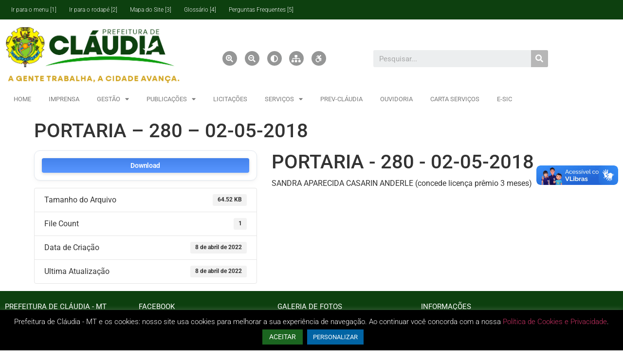

--- FILE ---
content_type: text/html; charset=UTF-8
request_url: https://www.claudia.mt.gov.br/download/portaria-280-02-05-2018/
body_size: 105037
content:
<!doctype html>
<html lang="pt-BR">
<head>
	<meta charset="UTF-8">
	<meta name="viewport" content="width=device-width, initial-scale=1">
	<link rel="profile" href="https://gmpg.org/xfn/11">
	<title>PORTARIA &#8211; 280 &#8211; 02-05-2018 &#8211; Prefeitura Municipal de Cláudia &#8211; MT</title>
<meta name='robots' content='max-image-preview:large' />
<link rel='dns-prefetch' href='//vlibras.gov.br' />
<link rel="alternate" type="application/rss+xml" title="Feed para Prefeitura Municipal de Cláudia - MT &raquo;" href="https://www.claudia.mt.gov.br/feed/" />
<link rel="alternate" title="oEmbed (JSON)" type="application/json+oembed" href="https://www.claudia.mt.gov.br/wp-json/oembed/1.0/embed?url=https%3A%2F%2Fwww.claudia.mt.gov.br%2Fdownload%2Fportaria-280-02-05-2018%2F" />
<link rel="alternate" title="oEmbed (XML)" type="text/xml+oembed" href="https://www.claudia.mt.gov.br/wp-json/oembed/1.0/embed?url=https%3A%2F%2Fwww.claudia.mt.gov.br%2Fdownload%2Fportaria-280-02-05-2018%2F&#038;format=xml" />
<style id='wp-img-auto-sizes-contain-inline-css'>
img:is([sizes=auto i],[sizes^="auto," i]){contain-intrinsic-size:3000px 1500px}
/*# sourceURL=wp-img-auto-sizes-contain-inline-css */
</style>
<style id='wp-emoji-styles-inline-css'>

	img.wp-smiley, img.emoji {
		display: inline !important;
		border: none !important;
		box-shadow: none !important;
		height: 1em !important;
		width: 1em !important;
		margin: 0 0.07em !important;
		vertical-align: -0.1em !important;
		background: none !important;
		padding: 0 !important;
	}
/*# sourceURL=wp-emoji-styles-inline-css */
</style>
<link rel='stylesheet' id='wp-block-library-css' href='https://www.claudia.mt.gov.br/wp-includes/css/dist/block-library/style.min.css?ver=6224eee23dcb5974f4c39f44ca38daab' media='all' />
<link rel='stylesheet' id='my-custom-block-frontend-css-css' href='https://www.claudia.mt.gov.br/wp-content/plugins/wpdm-gutenberg-blocks/build/style.css?ver=6224eee23dcb5974f4c39f44ca38daab' media='all' />
<style id='global-styles-inline-css'>
:root{--wp--preset--aspect-ratio--square: 1;--wp--preset--aspect-ratio--4-3: 4/3;--wp--preset--aspect-ratio--3-4: 3/4;--wp--preset--aspect-ratio--3-2: 3/2;--wp--preset--aspect-ratio--2-3: 2/3;--wp--preset--aspect-ratio--16-9: 16/9;--wp--preset--aspect-ratio--9-16: 9/16;--wp--preset--color--black: #000000;--wp--preset--color--cyan-bluish-gray: #abb8c3;--wp--preset--color--white: #ffffff;--wp--preset--color--pale-pink: #f78da7;--wp--preset--color--vivid-red: #cf2e2e;--wp--preset--color--luminous-vivid-orange: #ff6900;--wp--preset--color--luminous-vivid-amber: #fcb900;--wp--preset--color--light-green-cyan: #7bdcb5;--wp--preset--color--vivid-green-cyan: #00d084;--wp--preset--color--pale-cyan-blue: #8ed1fc;--wp--preset--color--vivid-cyan-blue: #0693e3;--wp--preset--color--vivid-purple: #9b51e0;--wp--preset--gradient--vivid-cyan-blue-to-vivid-purple: linear-gradient(135deg,rgb(6,147,227) 0%,rgb(155,81,224) 100%);--wp--preset--gradient--light-green-cyan-to-vivid-green-cyan: linear-gradient(135deg,rgb(122,220,180) 0%,rgb(0,208,130) 100%);--wp--preset--gradient--luminous-vivid-amber-to-luminous-vivid-orange: linear-gradient(135deg,rgb(252,185,0) 0%,rgb(255,105,0) 100%);--wp--preset--gradient--luminous-vivid-orange-to-vivid-red: linear-gradient(135deg,rgb(255,105,0) 0%,rgb(207,46,46) 100%);--wp--preset--gradient--very-light-gray-to-cyan-bluish-gray: linear-gradient(135deg,rgb(238,238,238) 0%,rgb(169,184,195) 100%);--wp--preset--gradient--cool-to-warm-spectrum: linear-gradient(135deg,rgb(74,234,220) 0%,rgb(151,120,209) 20%,rgb(207,42,186) 40%,rgb(238,44,130) 60%,rgb(251,105,98) 80%,rgb(254,248,76) 100%);--wp--preset--gradient--blush-light-purple: linear-gradient(135deg,rgb(255,206,236) 0%,rgb(152,150,240) 100%);--wp--preset--gradient--blush-bordeaux: linear-gradient(135deg,rgb(254,205,165) 0%,rgb(254,45,45) 50%,rgb(107,0,62) 100%);--wp--preset--gradient--luminous-dusk: linear-gradient(135deg,rgb(255,203,112) 0%,rgb(199,81,192) 50%,rgb(65,88,208) 100%);--wp--preset--gradient--pale-ocean: linear-gradient(135deg,rgb(255,245,203) 0%,rgb(182,227,212) 50%,rgb(51,167,181) 100%);--wp--preset--gradient--electric-grass: linear-gradient(135deg,rgb(202,248,128) 0%,rgb(113,206,126) 100%);--wp--preset--gradient--midnight: linear-gradient(135deg,rgb(2,3,129) 0%,rgb(40,116,252) 100%);--wp--preset--font-size--small: 13px;--wp--preset--font-size--medium: 20px;--wp--preset--font-size--large: 36px;--wp--preset--font-size--x-large: 42px;--wp--preset--spacing--20: 0.44rem;--wp--preset--spacing--30: 0.67rem;--wp--preset--spacing--40: 1rem;--wp--preset--spacing--50: 1.5rem;--wp--preset--spacing--60: 2.25rem;--wp--preset--spacing--70: 3.38rem;--wp--preset--spacing--80: 5.06rem;--wp--preset--shadow--natural: 6px 6px 9px rgba(0, 0, 0, 0.2);--wp--preset--shadow--deep: 12px 12px 50px rgba(0, 0, 0, 0.4);--wp--preset--shadow--sharp: 6px 6px 0px rgba(0, 0, 0, 0.2);--wp--preset--shadow--outlined: 6px 6px 0px -3px rgb(255, 255, 255), 6px 6px rgb(0, 0, 0);--wp--preset--shadow--crisp: 6px 6px 0px rgb(0, 0, 0);}:root { --wp--style--global--content-size: 800px;--wp--style--global--wide-size: 1200px; }:where(body) { margin: 0; }.wp-site-blocks > .alignleft { float: left; margin-right: 2em; }.wp-site-blocks > .alignright { float: right; margin-left: 2em; }.wp-site-blocks > .aligncenter { justify-content: center; margin-left: auto; margin-right: auto; }:where(.wp-site-blocks) > * { margin-block-start: 24px; margin-block-end: 0; }:where(.wp-site-blocks) > :first-child { margin-block-start: 0; }:where(.wp-site-blocks) > :last-child { margin-block-end: 0; }:root { --wp--style--block-gap: 24px; }:root :where(.is-layout-flow) > :first-child{margin-block-start: 0;}:root :where(.is-layout-flow) > :last-child{margin-block-end: 0;}:root :where(.is-layout-flow) > *{margin-block-start: 24px;margin-block-end: 0;}:root :where(.is-layout-constrained) > :first-child{margin-block-start: 0;}:root :where(.is-layout-constrained) > :last-child{margin-block-end: 0;}:root :where(.is-layout-constrained) > *{margin-block-start: 24px;margin-block-end: 0;}:root :where(.is-layout-flex){gap: 24px;}:root :where(.is-layout-grid){gap: 24px;}.is-layout-flow > .alignleft{float: left;margin-inline-start: 0;margin-inline-end: 2em;}.is-layout-flow > .alignright{float: right;margin-inline-start: 2em;margin-inline-end: 0;}.is-layout-flow > .aligncenter{margin-left: auto !important;margin-right: auto !important;}.is-layout-constrained > .alignleft{float: left;margin-inline-start: 0;margin-inline-end: 2em;}.is-layout-constrained > .alignright{float: right;margin-inline-start: 2em;margin-inline-end: 0;}.is-layout-constrained > .aligncenter{margin-left: auto !important;margin-right: auto !important;}.is-layout-constrained > :where(:not(.alignleft):not(.alignright):not(.alignfull)){max-width: var(--wp--style--global--content-size);margin-left: auto !important;margin-right: auto !important;}.is-layout-constrained > .alignwide{max-width: var(--wp--style--global--wide-size);}body .is-layout-flex{display: flex;}.is-layout-flex{flex-wrap: wrap;align-items: center;}.is-layout-flex > :is(*, div){margin: 0;}body .is-layout-grid{display: grid;}.is-layout-grid > :is(*, div){margin: 0;}body{padding-top: 0px;padding-right: 0px;padding-bottom: 0px;padding-left: 0px;}a:where(:not(.wp-element-button)){text-decoration: underline;}:root :where(.wp-element-button, .wp-block-button__link){background-color: #32373c;border-width: 0;color: #fff;font-family: inherit;font-size: inherit;font-style: inherit;font-weight: inherit;letter-spacing: inherit;line-height: inherit;padding-top: calc(0.667em + 2px);padding-right: calc(1.333em + 2px);padding-bottom: calc(0.667em + 2px);padding-left: calc(1.333em + 2px);text-decoration: none;text-transform: inherit;}.has-black-color{color: var(--wp--preset--color--black) !important;}.has-cyan-bluish-gray-color{color: var(--wp--preset--color--cyan-bluish-gray) !important;}.has-white-color{color: var(--wp--preset--color--white) !important;}.has-pale-pink-color{color: var(--wp--preset--color--pale-pink) !important;}.has-vivid-red-color{color: var(--wp--preset--color--vivid-red) !important;}.has-luminous-vivid-orange-color{color: var(--wp--preset--color--luminous-vivid-orange) !important;}.has-luminous-vivid-amber-color{color: var(--wp--preset--color--luminous-vivid-amber) !important;}.has-light-green-cyan-color{color: var(--wp--preset--color--light-green-cyan) !important;}.has-vivid-green-cyan-color{color: var(--wp--preset--color--vivid-green-cyan) !important;}.has-pale-cyan-blue-color{color: var(--wp--preset--color--pale-cyan-blue) !important;}.has-vivid-cyan-blue-color{color: var(--wp--preset--color--vivid-cyan-blue) !important;}.has-vivid-purple-color{color: var(--wp--preset--color--vivid-purple) !important;}.has-black-background-color{background-color: var(--wp--preset--color--black) !important;}.has-cyan-bluish-gray-background-color{background-color: var(--wp--preset--color--cyan-bluish-gray) !important;}.has-white-background-color{background-color: var(--wp--preset--color--white) !important;}.has-pale-pink-background-color{background-color: var(--wp--preset--color--pale-pink) !important;}.has-vivid-red-background-color{background-color: var(--wp--preset--color--vivid-red) !important;}.has-luminous-vivid-orange-background-color{background-color: var(--wp--preset--color--luminous-vivid-orange) !important;}.has-luminous-vivid-amber-background-color{background-color: var(--wp--preset--color--luminous-vivid-amber) !important;}.has-light-green-cyan-background-color{background-color: var(--wp--preset--color--light-green-cyan) !important;}.has-vivid-green-cyan-background-color{background-color: var(--wp--preset--color--vivid-green-cyan) !important;}.has-pale-cyan-blue-background-color{background-color: var(--wp--preset--color--pale-cyan-blue) !important;}.has-vivid-cyan-blue-background-color{background-color: var(--wp--preset--color--vivid-cyan-blue) !important;}.has-vivid-purple-background-color{background-color: var(--wp--preset--color--vivid-purple) !important;}.has-black-border-color{border-color: var(--wp--preset--color--black) !important;}.has-cyan-bluish-gray-border-color{border-color: var(--wp--preset--color--cyan-bluish-gray) !important;}.has-white-border-color{border-color: var(--wp--preset--color--white) !important;}.has-pale-pink-border-color{border-color: var(--wp--preset--color--pale-pink) !important;}.has-vivid-red-border-color{border-color: var(--wp--preset--color--vivid-red) !important;}.has-luminous-vivid-orange-border-color{border-color: var(--wp--preset--color--luminous-vivid-orange) !important;}.has-luminous-vivid-amber-border-color{border-color: var(--wp--preset--color--luminous-vivid-amber) !important;}.has-light-green-cyan-border-color{border-color: var(--wp--preset--color--light-green-cyan) !important;}.has-vivid-green-cyan-border-color{border-color: var(--wp--preset--color--vivid-green-cyan) !important;}.has-pale-cyan-blue-border-color{border-color: var(--wp--preset--color--pale-cyan-blue) !important;}.has-vivid-cyan-blue-border-color{border-color: var(--wp--preset--color--vivid-cyan-blue) !important;}.has-vivid-purple-border-color{border-color: var(--wp--preset--color--vivid-purple) !important;}.has-vivid-cyan-blue-to-vivid-purple-gradient-background{background: var(--wp--preset--gradient--vivid-cyan-blue-to-vivid-purple) !important;}.has-light-green-cyan-to-vivid-green-cyan-gradient-background{background: var(--wp--preset--gradient--light-green-cyan-to-vivid-green-cyan) !important;}.has-luminous-vivid-amber-to-luminous-vivid-orange-gradient-background{background: var(--wp--preset--gradient--luminous-vivid-amber-to-luminous-vivid-orange) !important;}.has-luminous-vivid-orange-to-vivid-red-gradient-background{background: var(--wp--preset--gradient--luminous-vivid-orange-to-vivid-red) !important;}.has-very-light-gray-to-cyan-bluish-gray-gradient-background{background: var(--wp--preset--gradient--very-light-gray-to-cyan-bluish-gray) !important;}.has-cool-to-warm-spectrum-gradient-background{background: var(--wp--preset--gradient--cool-to-warm-spectrum) !important;}.has-blush-light-purple-gradient-background{background: var(--wp--preset--gradient--blush-light-purple) !important;}.has-blush-bordeaux-gradient-background{background: var(--wp--preset--gradient--blush-bordeaux) !important;}.has-luminous-dusk-gradient-background{background: var(--wp--preset--gradient--luminous-dusk) !important;}.has-pale-ocean-gradient-background{background: var(--wp--preset--gradient--pale-ocean) !important;}.has-electric-grass-gradient-background{background: var(--wp--preset--gradient--electric-grass) !important;}.has-midnight-gradient-background{background: var(--wp--preset--gradient--midnight) !important;}.has-small-font-size{font-size: var(--wp--preset--font-size--small) !important;}.has-medium-font-size{font-size: var(--wp--preset--font-size--medium) !important;}.has-large-font-size{font-size: var(--wp--preset--font-size--large) !important;}.has-x-large-font-size{font-size: var(--wp--preset--font-size--x-large) !important;}
:root :where(.wp-block-pullquote){font-size: 1.5em;line-height: 1.6;}
/*# sourceURL=global-styles-inline-css */
</style>
<link rel='stylesheet' id='cookie-law-info-css' href='https://www.claudia.mt.gov.br/wp-content/plugins/cookie-law-info/legacy/public/css/cookie-law-info-public.css?ver=3.3.9.1' media='all' />
<link rel='stylesheet' id='cookie-law-info-gdpr-css' href='https://www.claudia.mt.gov.br/wp-content/plugins/cookie-law-info/legacy/public/css/cookie-law-info-gdpr.css?ver=3.3.9.1' media='all' />
<link rel='stylesheet' id='wpdm-fonticon-css' href='https://www.claudia.mt.gov.br/wp-content/plugins/download-manager/assets/wpdm-iconfont/css/wpdm-icons.css?ver=6224eee23dcb5974f4c39f44ca38daab' media='all' />
<link rel='stylesheet' id='wpdm-front-css' href='https://www.claudia.mt.gov.br/wp-content/plugins/download-manager/assets/css/front.min.css?ver=6224eee23dcb5974f4c39f44ca38daab' media='all' />
<link rel='stylesheet' id='flexy-breadcrumb-css' href='https://www.claudia.mt.gov.br/wp-content/plugins/flexy-breadcrumb/public/css/flexy-breadcrumb-public.css?ver=1.2.1' media='all' />
<link rel='stylesheet' id='flexy-breadcrumb-font-awesome-css' href='https://www.claudia.mt.gov.br/wp-content/plugins/flexy-breadcrumb/public/css/font-awesome.min.css?ver=4.7.0' media='all' />
<link rel='stylesheet' id='htbbootstrap-css' href='https://www.claudia.mt.gov.br/wp-content/plugins/ht-mega-for-elementor/assets/css/htbbootstrap.css?ver=3.0.4' media='all' />
<link rel='stylesheet' id='font-awesome-css' href='https://www.claudia.mt.gov.br/wp-content/plugins/elementor/assets/lib/font-awesome/css/font-awesome.min.css?ver=4.7.0' media='all' />
<link rel='stylesheet' id='htmega-animation-css' href='https://www.claudia.mt.gov.br/wp-content/plugins/ht-mega-for-elementor/assets/css/animation.css?ver=3.0.4' media='all' />
<link rel='stylesheet' id='htmega-keyframes-css' href='https://www.claudia.mt.gov.br/wp-content/plugins/ht-mega-for-elementor/assets/css/htmega-keyframes.css?ver=3.0.4' media='all' />
<link rel='stylesheet' id='htmega-global-style-min-css' href='https://www.claudia.mt.gov.br/wp-content/plugins/ht-mega-for-elementor/assets/css/htmega-global-style.min.css?ver=3.0.4' media='all' />
<link rel='stylesheet' id='hello-elementor-css' href='https://www.claudia.mt.gov.br/wp-content/themes/hello-elementor/assets/css/reset.css?ver=3.4.5' media='all' />
<link rel='stylesheet' id='hello-elementor-theme-style-css' href='https://www.claudia.mt.gov.br/wp-content/themes/hello-elementor/assets/css/theme.css?ver=3.4.5' media='all' />
<link rel='stylesheet' id='hello-elementor-header-footer-css' href='https://www.claudia.mt.gov.br/wp-content/themes/hello-elementor/assets/css/header-footer.css?ver=3.4.5' media='all' />
<link rel='stylesheet' id='elementor-icons-css' href='https://www.claudia.mt.gov.br/wp-content/plugins/elementor/assets/lib/eicons/css/elementor-icons.min.css?ver=5.45.0' media='all' />
<link rel='stylesheet' id='elementor-frontend-css' href='https://www.claudia.mt.gov.br/wp-content/plugins/elementor/assets/css/frontend.min.css?ver=3.34.1' media='all' />
<link rel='stylesheet' id='elementor-post-1456-css' href='https://www.claudia.mt.gov.br/wp-content/uploads/elementor/css/post-1456.css?ver=1768521179' media='all' />
<link rel='stylesheet' id='elementor-pro-css' href='https://www.claudia.mt.gov.br/wp-content/plugins/elementor-pro/assets/css/frontend.min.css?ver=3.10.1' media='all' />
<link rel='stylesheet' id='font-awesome-5-all-css' href='https://www.claudia.mt.gov.br/wp-content/plugins/elementor/assets/lib/font-awesome/css/all.min.css?ver=3.34.1' media='all' />
<link rel='stylesheet' id='font-awesome-4-shim-css' href='https://www.claudia.mt.gov.br/wp-content/plugins/elementor/assets/lib/font-awesome/css/v4-shims.min.css?ver=3.34.1' media='all' />
<link rel='stylesheet' id='elementor-post-1703-css' href='https://www.claudia.mt.gov.br/wp-content/uploads/elementor/css/post-1703.css?ver=1768521179' media='all' />
<link rel='stylesheet' id='elementor-post-1885-css' href='https://www.claudia.mt.gov.br/wp-content/uploads/elementor/css/post-1885.css?ver=1768521180' media='all' />
<link rel='stylesheet' id='msl-main-css' href='https://www.claudia.mt.gov.br/wp-content/plugins/master-slider/public/assets/css/masterslider.main.css?ver=3.11.0' media='all' />
<link rel='stylesheet' id='msl-custom-css' href='https://www.claudia.mt.gov.br/wp-content/uploads/master-slider/custom.css?ver=5.8' media='all' />
<link rel='stylesheet' id='elementor-gf-local-roboto-css' href='https://www.claudia.mt.gov.br/wp-content/uploads/elementor/google-fonts/css/roboto.css?ver=1744856217' media='all' />
<link rel='stylesheet' id='elementor-gf-local-robotoslab-css' href='https://www.claudia.mt.gov.br/wp-content/uploads/elementor/google-fonts/css/robotoslab.css?ver=1744856223' media='all' />
<link rel='stylesheet' id='elementor-icons-shared-0-css' href='https://www.claudia.mt.gov.br/wp-content/plugins/elementor/assets/lib/font-awesome/css/fontawesome.min.css?ver=5.15.3' media='all' />
<link rel='stylesheet' id='elementor-icons-fa-solid-css' href='https://www.claudia.mt.gov.br/wp-content/plugins/elementor/assets/lib/font-awesome/css/solid.min.css?ver=5.15.3' media='all' />
<link rel='stylesheet' id='elementor-icons-fa-brands-css' href='https://www.claudia.mt.gov.br/wp-content/plugins/elementor/assets/lib/font-awesome/css/brands.min.css?ver=5.15.3' media='all' />
<link rel='stylesheet' id='elementor-icons-fa-regular-css' href='https://www.claudia.mt.gov.br/wp-content/plugins/elementor/assets/lib/font-awesome/css/regular.min.css?ver=5.15.3' media='all' />
<script src="https://www.claudia.mt.gov.br/wp-content/plugins/shortcode-for-current-date/dist/script.js?ver=6224eee23dcb5974f4c39f44ca38daab" id="shortcode-for-current-date-script-js"></script>
<script src="https://www.claudia.mt.gov.br/wp-includes/js/jquery/jquery.min.js?ver=3.7.1" id="jquery-core-js"></script>
<script src="https://www.claudia.mt.gov.br/wp-includes/js/jquery/jquery-migrate.min.js?ver=3.4.1" id="jquery-migrate-js"></script>
<script id="cookie-law-info-js-extra">
var Cli_Data = {"nn_cookie_ids":[],"cookielist":[],"non_necessary_cookies":[],"ccpaEnabled":"","ccpaRegionBased":"","ccpaBarEnabled":"","strictlyEnabled":["necessary","obligatoire"],"ccpaType":"gdpr","js_blocking":"1","custom_integration":"","triggerDomRefresh":"","secure_cookies":""};
var cli_cookiebar_settings = {"animate_speed_hide":"500","animate_speed_show":"500","background":"#000000","border":"#b1a6a6c2","border_on":"","button_1_button_colour":"#61a229","button_1_button_hover":"#4e8221","button_1_link_colour":"#fff","button_1_as_button":"1","button_1_new_win":"","button_2_button_colour":"#333","button_2_button_hover":"#292929","button_2_link_colour":"#444","button_2_as_button":"","button_2_hidebar":"","button_3_button_colour":"#1b6520","button_3_button_hover":"#16511a","button_3_link_colour":"#ffffff","button_3_as_button":"1","button_3_new_win":"","button_4_button_colour":"#0164a4","button_4_button_hover":"#015083","button_4_link_colour":"#ffffff","button_4_as_button":"1","button_7_button_colour":"#1b6520","button_7_button_hover":"#16511a","button_7_link_colour":"#fff","button_7_as_button":"1","button_7_new_win":"","font_family":"inherit","header_fix":"","notify_animate_hide":"1","notify_animate_show":"","notify_div_id":"#cookie-law-info-bar","notify_position_horizontal":"right","notify_position_vertical":"bottom","scroll_close":"","scroll_close_reload":"","accept_close_reload":"","reject_close_reload":"","showagain_tab":"","showagain_background":"#fff","showagain_border":"#000","showagain_div_id":"#cookie-law-info-again","showagain_x_position":"100px","text":"#ffffff","show_once_yn":"","show_once":"10000","logging_on":"","as_popup":"","popup_overlay":"1","bar_heading_text":"","cookie_bar_as":"banner","popup_showagain_position":"bottom-right","widget_position":"right"};
var log_object = {"ajax_url":"https://www.claudia.mt.gov.br/wp-admin/admin-ajax.php"};
//# sourceURL=cookie-law-info-js-extra
</script>
<script src="https://www.claudia.mt.gov.br/wp-content/plugins/cookie-law-info/legacy/public/js/cookie-law-info-public.js?ver=3.3.9.1" id="cookie-law-info-js"></script>
<script src="https://www.claudia.mt.gov.br/wp-content/plugins/download-manager/assets/js/wpdm.min.js?ver=6224eee23dcb5974f4c39f44ca38daab" id="wpdm-frontend-js-js"></script>
<script id="wpdm-frontjs-js-extra">
var wpdm_url = {"home":"https://www.claudia.mt.gov.br/","site":"https://www.claudia.mt.gov.br/","ajax":"https://www.claudia.mt.gov.br/wp-admin/admin-ajax.php"};
var wpdm_js = {"spinner":"\u003Ci class=\"wpdm-icon wpdm-sun wpdm-spin\"\u003E\u003C/i\u003E","client_id":"97dd91cab4a05afc75a10e638964c932"};
var wpdm_strings = {"pass_var":"Password Verified!","pass_var_q":"Please click following button to start download.","start_dl":"Start Download"};
//# sourceURL=wpdm-frontjs-js-extra
</script>
<script src="https://www.claudia.mt.gov.br/wp-content/plugins/download-manager/assets/js/front.min.js?ver=3.3.44" id="wpdm-frontjs-js"></script>
<script src="https://vlibras.gov.br/app/vlibras-plugin.js?ver=1.0" id="vlibrasjs-js"></script>
<script id="vlibrasjs-js-after">
try{vlibrasjs.load({ async: true });}catch(e){}
//# sourceURL=vlibrasjs-js-after
</script>
<script src="https://www.claudia.mt.gov.br/wp-content/plugins/elementor/assets/lib/font-awesome/js/v4-shims.min.js?ver=3.34.1" id="font-awesome-4-shim-js"></script>
<link rel="https://api.w.org/" href="https://www.claudia.mt.gov.br/wp-json/" /><link rel="alternate" title="JSON" type="application/json" href="https://www.claudia.mt.gov.br/wp-json/wp/v2/wpdmpro/8873" /><link rel="EditURI" type="application/rsd+xml" title="RSD" href="https://www.claudia.mt.gov.br/xmlrpc.php?rsd" />

<link rel="canonical" href="https://www.claudia.mt.gov.br/download/portaria-280-02-05-2018/" />
<link rel='shortlink' href='https://www.claudia.mt.gov.br/?p=8873' />

            <style type="text/css">              
                
                /* Background color */
                .fbc-page .fbc-wrap .fbc-items {
                    background-color: #edeff0;
                }
                /* Items font size */
                .fbc-page .fbc-wrap .fbc-items li {
                    font-size: 16px;
                }
                
                /* Items' link color */
                .fbc-page .fbc-wrap .fbc-items li a {
                    color: #337ab7;                    
                }
                
                /* Seprator color */
                .fbc-page .fbc-wrap .fbc-items li .fbc-separator {
                    color: #cccccc;
                }
                
                /* Active item & end-text color */
                .fbc-page .fbc-wrap .fbc-items li.active span,
                .fbc-page .fbc-wrap .fbc-items li .fbc-end-text {
                    color: #27272a;
                    font-size: 16px;
                }
            </style>

            <script>var ms_grabbing_curosr = 'https://www.claudia.mt.gov.br/wp-content/plugins/master-slider/public/assets/css/common/grabbing.cur', ms_grab_curosr = 'https://www.claudia.mt.gov.br/wp-content/plugins/master-slider/public/assets/css/common/grab.cur';</script>
<meta name="generator" content="MasterSlider 3.11.0 - Responsive Touch Image Slider | avt.li/msf" />
<meta name="generator" content="Elementor 3.34.1; features: additional_custom_breakpoints; settings: css_print_method-external, google_font-enabled, font_display-auto">
			<style>
				.e-con.e-parent:nth-of-type(n+4):not(.e-lazyloaded):not(.e-no-lazyload),
				.e-con.e-parent:nth-of-type(n+4):not(.e-lazyloaded):not(.e-no-lazyload) * {
					background-image: none !important;
				}
				@media screen and (max-height: 1024px) {
					.e-con.e-parent:nth-of-type(n+3):not(.e-lazyloaded):not(.e-no-lazyload),
					.e-con.e-parent:nth-of-type(n+3):not(.e-lazyloaded):not(.e-no-lazyload) * {
						background-image: none !important;
					}
				}
				@media screen and (max-height: 640px) {
					.e-con.e-parent:nth-of-type(n+2):not(.e-lazyloaded):not(.e-no-lazyload),
					.e-con.e-parent:nth-of-type(n+2):not(.e-lazyloaded):not(.e-no-lazyload) * {
						background-image: none !important;
					}
				}
			</style>
			<link rel="icon" href="https://www.claudia.mt.gov.br/wp-content/uploads/2022/01/favicon.ico" sizes="32x32" />
<link rel="icon" href="https://www.claudia.mt.gov.br/wp-content/uploads/2022/01/favicon.ico" sizes="192x192" />
<link rel="apple-touch-icon" href="https://www.claudia.mt.gov.br/wp-content/uploads/2022/01/favicon.ico" />
<meta name="msapplication-TileImage" content="https://www.claudia.mt.gov.br/wp-content/uploads/2022/01/favicon.ico" />
<meta name="generator" content="WordPress Download Manager 3.3.44" />
                <style>
        /* WPDM Link Template Styles */        </style>
                <style>

            :root {
                --color-primary: #4a8eff;
                --color-primary-rgb: 74, 142, 255;
                --color-primary-hover: #5998ff;
                --color-primary-active: #3281ff;
                --clr-sec: #6c757d;
                --clr-sec-rgb: 108, 117, 125;
                --clr-sec-hover: #6c757d;
                --clr-sec-active: #6c757d;
                --color-secondary: #6c757d;
                --color-secondary-rgb: 108, 117, 125;
                --color-secondary-hover: #6c757d;
                --color-secondary-active: #6c757d;
                --color-success: #018e11;
                --color-success-rgb: 1, 142, 17;
                --color-success-hover: #0aad01;
                --color-success-active: #0c8c01;
                --color-info: #2CA8FF;
                --color-info-rgb: 44, 168, 255;
                --color-info-hover: #2CA8FF;
                --color-info-active: #2CA8FF;
                --color-warning: #FFB236;
                --color-warning-rgb: 255, 178, 54;
                --color-warning-hover: #FFB236;
                --color-warning-active: #FFB236;
                --color-danger: #ff5062;
                --color-danger-rgb: 255, 80, 98;
                --color-danger-hover: #ff5062;
                --color-danger-active: #ff5062;
                --color-green: #30b570;
                --color-blue: #0073ff;
                --color-purple: #8557D3;
                --color-red: #ff5062;
                --color-muted: rgba(69, 89, 122, 0.6);
                --wpdm-font: "Rubik", -apple-system, BlinkMacSystemFont, "Segoe UI", Roboto, Helvetica, Arial, sans-serif, "Apple Color Emoji", "Segoe UI Emoji", "Segoe UI Symbol";
            }

            .wpdm-download-link.btn.btn-primary.btn-sm {
                border-radius: 4px;
            }


        </style>
        </head>
<body data-rsssl=1 class="wp-singular wpdmpro-template-default single single-wpdmpro postid-8873 wp-embed-responsive wp-theme-hello-elementor _masterslider _ms_version_3.11.0 hello-elementor-default elementor-default elementor-kit-1456">


<a class="skip-link screen-reader-text" href="#content">Ir para o conteúdo</a>

		<div data-elementor-type="header" data-elementor-id="1703" class="elementor elementor-1703 elementor-location-header">
					<div class="elementor-section-wrap">
								<header class="elementor-section elementor-top-section elementor-element elementor-element-fbd8f5c elementor-section-boxed elementor-section-height-default elementor-section-height-default" data-id="fbd8f5c" data-element_type="section" data-settings="{&quot;background_background&quot;:&quot;classic&quot;}">
						<div class="elementor-container elementor-column-gap-default">
					<div class="elementor-column elementor-col-100 elementor-top-column elementor-element elementor-element-39b6e7ed" data-id="39b6e7ed" data-element_type="column">
			<div class="elementor-widget-wrap elementor-element-populated">
						<div class="elementor-element elementor-element-6a74014b elementor-nav-menu--stretch elementor-hidden-tablet elementor-hidden-phone elementor-nav-menu--dropdown-tablet elementor-nav-menu__text-align-aside elementor-nav-menu--toggle elementor-nav-menu--burger elementor-widget elementor-widget-nav-menu" data-id="6a74014b" data-element_type="widget" data-settings="{&quot;full_width&quot;:&quot;stretch&quot;,&quot;layout&quot;:&quot;horizontal&quot;,&quot;submenu_icon&quot;:{&quot;value&quot;:&quot;&lt;i class=\&quot;fas fa-caret-down\&quot;&gt;&lt;\/i&gt;&quot;,&quot;library&quot;:&quot;fa-solid&quot;},&quot;toggle&quot;:&quot;burger&quot;}" data-widget_type="nav-menu.default">
				<div class="elementor-widget-container">
								<nav migration_allowed="1" migrated="0" class="elementor-nav-menu--main elementor-nav-menu__container elementor-nav-menu--layout-horizontal e--pointer-none">
				<ul id="menu-1-6a74014b" class="elementor-nav-menu"><li class="menu-item menu-item-type-custom menu-item-object-custom menu-item-811"><a href="#Top" class="elementor-item elementor-item-anchor">Ir para o menu   [1]</a></li>
<li class="menu-item menu-item-type-custom menu-item-object-custom menu-item-813"><a href="#Footer" class="elementor-item elementor-item-anchor">Ir para o rodapé   [2]</a></li>
<li class="menu-item menu-item-type-custom menu-item-object-custom menu-item-817"><a href="/mapa-do-site/" class="elementor-item">Mapa do Site [3]</a></li>
<li class="menu-item menu-item-type-custom menu-item-object-custom menu-item-814"><a href="/glossario/" class="elementor-item">Glossário [4]</a></li>
<li class="menu-item menu-item-type-custom menu-item-object-custom menu-item-2920"><a href="/perguntas-frequentes/" class="elementor-item">Perguntas Frequentes [5]</a></li>
</ul>			</nav>
					<div class="elementor-menu-toggle" role="button" tabindex="0" aria-label="Alternar menu" aria-expanded="false">
			<i aria-hidden="true" role="presentation" class="elementor-menu-toggle__icon--open eicon-menu-bar"></i><i aria-hidden="true" role="presentation" class="elementor-menu-toggle__icon--close eicon-close"></i>			<span class="elementor-screen-only">Menu</span>
		</div>
					<nav class="elementor-nav-menu--dropdown elementor-nav-menu__container" aria-hidden="true">
				<ul id="menu-2-6a74014b" class="elementor-nav-menu"><li class="menu-item menu-item-type-custom menu-item-object-custom menu-item-811"><a href="#Top" class="elementor-item elementor-item-anchor" tabindex="-1">Ir para o menu   [1]</a></li>
<li class="menu-item menu-item-type-custom menu-item-object-custom menu-item-813"><a href="#Footer" class="elementor-item elementor-item-anchor" tabindex="-1">Ir para o rodapé   [2]</a></li>
<li class="menu-item menu-item-type-custom menu-item-object-custom menu-item-817"><a href="/mapa-do-site/" class="elementor-item" tabindex="-1">Mapa do Site [3]</a></li>
<li class="menu-item menu-item-type-custom menu-item-object-custom menu-item-814"><a href="/glossario/" class="elementor-item" tabindex="-1">Glossário [4]</a></li>
<li class="menu-item menu-item-type-custom menu-item-object-custom menu-item-2920"><a href="/perguntas-frequentes/" class="elementor-item" tabindex="-1">Perguntas Frequentes [5]</a></li>
</ul>			</nav>
						</div>
				</div>
					</div>
		</div>
					</div>
		</header>
				<section class="elementor-section elementor-top-section elementor-element elementor-element-79ce2bc elementor-section-boxed elementor-section-height-default elementor-section-height-default" data-id="79ce2bc" data-element_type="section">
						<div class="elementor-container elementor-column-gap-default">
					<div class="elementor-column elementor-col-11 elementor-top-column elementor-element elementor-element-68cdf8d" data-id="68cdf8d" data-element_type="column">
			<div class="elementor-widget-wrap elementor-element-populated">
						<div class="elementor-element elementor-element-bac81db elementor-widget elementor-widget-image" data-id="bac81db" data-element_type="widget" data-widget_type="image.default">
				<div class="elementor-widget-container">
																<a href="https://www.claudia.mt.gov.br/index.php">
							<img fetchpriority="high" width="740" height="243" src="https://www.claudia.mt.gov.br/wp-content/uploads/2022/01/Pref_Claudia_Logo.png" class="attachment-full size-full wp-image-39690" alt="" srcset="https://www.claudia.mt.gov.br/wp-content/uploads/2022/01/Pref_Claudia_Logo.png 740w, https://www.claudia.mt.gov.br/wp-content/uploads/2022/01/Pref_Claudia_Logo-300x99.png 300w" sizes="(max-width: 740px) 100vw, 740px" />								</a>
															</div>
				</div>
					</div>
		</div>
				<div class="elementor-column elementor-col-11 elementor-top-column elementor-element elementor-element-a887597" data-id="a887597" data-element_type="column">
			<div class="elementor-widget-wrap">
							</div>
		</div>
				<div class="elementor-column elementor-col-11 elementor-top-column elementor-element elementor-element-210e422" data-id="210e422" data-element_type="column">
			<div class="elementor-widget-wrap elementor-element-populated">
						<div class="elementor-element elementor-element-f2ff7b0 elementor-view-stacked elementor-shape-circle elementor-widget elementor-widget-icon" data-id="f2ff7b0" data-element_type="widget" id="real-accessability-biggerFont" data-widget_type="icon.default">
				<div class="elementor-widget-container">
							<div class="elementor-icon-wrapper">
			<div class="elementor-icon elementor-animation-grow">
			<i aria-hidden="true" class="fas fa-search-plus"></i>			</div>
		</div>
						</div>
				</div>
					</div>
		</div>
				<div class="elementor-column elementor-col-11 elementor-top-column elementor-element elementor-element-9c5727a" data-id="9c5727a" data-element_type="column">
			<div class="elementor-widget-wrap elementor-element-populated">
						<div class="elementor-element elementor-element-b0612d1 elementor-view-stacked elementor-shape-circle elementor-widget elementor-widget-icon" data-id="b0612d1" data-element_type="widget" id="real-accessability-smallerFont" data-widget_type="icon.default">
				<div class="elementor-widget-container">
							<div class="elementor-icon-wrapper">
			<div class="elementor-icon elementor-animation-grow">
			<i aria-hidden="true" class="fas fa-search-minus"></i>			</div>
		</div>
						</div>
				</div>
					</div>
		</div>
				<div class="elementor-column elementor-col-11 elementor-top-column elementor-element elementor-element-71bcc1f" data-id="71bcc1f" data-element_type="column">
			<div class="elementor-widget-wrap elementor-element-populated">
						<div class="elementor-element elementor-element-1b91c18 real-accessability-effect elementor-view-stacked elementor-shape-circle elementor-widget elementor-widget-icon" data-id="1b91c18" data-element_type="widget" id="real-accessability-grayscale" data-widget_type="icon.default">
				<div class="elementor-widget-container">
							<div class="elementor-icon-wrapper">
			<div class="elementor-icon elementor-animation-grow">
			<i aria-hidden="true" class="fas fa-adjust"></i>			</div>
		</div>
						</div>
				</div>
					</div>
		</div>
				<div class="elementor-column elementor-col-11 elementor-top-column elementor-element elementor-element-62d7277" data-id="62d7277" data-element_type="column">
			<div class="elementor-widget-wrap elementor-element-populated">
						<div class="elementor-element elementor-element-d7bc592 elementor-view-stacked elementor-shape-circle elementor-widget elementor-widget-icon" data-id="d7bc592" data-element_type="widget" data-widget_type="icon.default">
				<div class="elementor-widget-container">
							<div class="elementor-icon-wrapper">
			<a class="elementor-icon elementor-animation-grow" href="/mapa-do-site/">
			<i aria-hidden="true" class="fas fa-sitemap"></i>			</a>
		</div>
						</div>
				</div>
					</div>
		</div>
				<div class="elementor-column elementor-col-11 elementor-top-column elementor-element elementor-element-204d6c4" data-id="204d6c4" data-element_type="column">
			<div class="elementor-widget-wrap elementor-element-populated">
						<div class="elementor-element elementor-element-59a47d7 elementor-view-stacked elementor-shape-circle elementor-widget elementor-widget-icon" data-id="59a47d7" data-element_type="widget" data-widget_type="icon.default">
				<div class="elementor-widget-container">
							<div class="elementor-icon-wrapper">
			<a class="elementor-icon elementor-animation-grow" href="/acessibilidade">
			<i aria-hidden="true" class="fab fa-accessible-icon"></i>			</a>
		</div>
						</div>
				</div>
					</div>
		</div>
				<div class="elementor-column elementor-col-11 elementor-top-column elementor-element elementor-element-20091c1" data-id="20091c1" data-element_type="column">
			<div class="elementor-widget-wrap">
							</div>
		</div>
				<div class="elementor-column elementor-col-11 elementor-top-column elementor-element elementor-element-5cecbb3" data-id="5cecbb3" data-element_type="column">
			<div class="elementor-widget-wrap elementor-element-populated">
						<div class="elementor-element elementor-element-ebf490c elementor-search-form--skin-classic elementor-search-form--button-type-icon elementor-search-form--icon-search elementor-widget elementor-widget-search-form" data-id="ebf490c" data-element_type="widget" data-settings="{&quot;skin&quot;:&quot;classic&quot;}" data-widget_type="search-form.default">
				<div class="elementor-widget-container">
							<form class="elementor-search-form" role="search" action="https://www.claudia.mt.gov.br" method="get">
									<div class="elementor-search-form__container">
								<input placeholder="Pesquisar..." class="elementor-search-form__input" type="search" name="s" title="Pesquisar" value="">
													<button class="elementor-search-form__submit" type="submit" title="Pesquisar" aria-label="Pesquisar">
													<i aria-hidden="true" class="fas fa-search"></i>							<span class="elementor-screen-only">Pesquisar</span>
											</button>
											</div>
		</form>
						</div>
				</div>
					</div>
		</div>
					</div>
		</section>
				<section class="elementor-section elementor-top-section elementor-element elementor-element-72f041bd elementor-section-boxed elementor-section-height-default elementor-section-height-default" data-id="72f041bd" data-element_type="section">
						<div class="elementor-container elementor-column-gap-default">
					<div class="elementor-column elementor-col-100 elementor-top-column elementor-element elementor-element-232cf920" data-id="232cf920" data-element_type="column">
			<div class="elementor-widget-wrap elementor-element-populated">
						<div class="elementor-element elementor-element-5e27f07b elementor-nav-menu--dropdown-tablet elementor-nav-menu__text-align-aside elementor-nav-menu--toggle elementor-nav-menu--burger elementor-widget elementor-widget-nav-menu" data-id="5e27f07b" data-element_type="widget" data-settings="{&quot;layout&quot;:&quot;horizontal&quot;,&quot;submenu_icon&quot;:{&quot;value&quot;:&quot;&lt;i class=\&quot;fas fa-caret-down\&quot;&gt;&lt;\/i&gt;&quot;,&quot;library&quot;:&quot;fa-solid&quot;},&quot;toggle&quot;:&quot;burger&quot;}" data-widget_type="nav-menu.default">
				<div class="elementor-widget-container">
								<nav migration_allowed="1" migrated="0" class="elementor-nav-menu--main elementor-nav-menu__container elementor-nav-menu--layout-horizontal e--pointer-none">
				<ul id="menu-1-5e27f07b" class="elementor-nav-menu"><li class="menu-item menu-item-type-custom menu-item-object-custom menu-item-3102"><a href="https://www.claudia.mt.gov.br/index.php" class="elementor-item">HOME</a></li>
<li class="menu-item menu-item-type-custom menu-item-object-custom menu-item-1767"><a href="#" class="elementor-item elementor-item-anchor">IMPRENSA</a></li>
<li class="menu-item menu-item-type-custom menu-item-object-custom menu-item-has-children menu-item-1768"><a href="#" class="elementor-item elementor-item-anchor">GESTÃO</a>
<ul class="sub-menu elementor-nav-menu--dropdown">
	<li class="menu-item menu-item-type-post_type menu-item-object-page menu-item-2321"><a href="https://www.claudia.mt.gov.br/gabinete/" class="elementor-sub-item">▸ Gabinete</a></li>
	<li class="menu-item menu-item-type-post_type menu-item-object-page menu-item-2320"><a href="https://www.claudia.mt.gov.br/administracao/" class="elementor-sub-item">▸ Administração</a></li>
	<li class="menu-item menu-item-type-post_type menu-item-object-page menu-item-38860"><a href="https://www.claudia.mt.gov.br/financas/" class="elementor-sub-item">Finanças</a></li>
	<li class="menu-item menu-item-type-post_type menu-item-object-page menu-item-2319"><a href="https://www.claudia.mt.gov.br/assistencia-social/" class="elementor-sub-item">▸ Assistência Social</a></li>
	<li class="menu-item menu-item-type-post_type menu-item-object-page menu-item-2318"><a href="https://www.claudia.mt.gov.br/desenvolvimento-economico-e-rural/" class="elementor-sub-item">▸ Agricultura</a></li>
	<li class="menu-item menu-item-type-post_type menu-item-object-page menu-item-2317"><a href="https://www.claudia.mt.gov.br/educacao-e-cultura/" class="elementor-sub-item">▸ Educação e Cultura</a></li>
	<li class="menu-item menu-item-type-post_type menu-item-object-page menu-item-2316"><a href="https://www.claudia.mt.gov.br/esportes-e-lazer/" class="elementor-sub-item">▸ Esportes</a></li>
	<li class="menu-item menu-item-type-post_type menu-item-object-page menu-item-2315"><a href="https://www.claudia.mt.gov.br/planejamento/" class="elementor-sub-item">▸ Planejamento</a></li>
	<li class="menu-item menu-item-type-post_type menu-item-object-page menu-item-2314"><a href="https://www.claudia.mt.gov.br/meio-ambiente/" class="elementor-sub-item">▸ Meio Ambiente</a></li>
	<li class="menu-item menu-item-type-post_type menu-item-object-page menu-item-2312"><a href="https://www.claudia.mt.gov.br/transportes-e-urbanismo-obras/" class="elementor-sub-item">▸ Obras</a></li>
	<li class="menu-item menu-item-type-post_type menu-item-object-page menu-item-38861"><a href="https://www.claudia.mt.gov.br/saude/" class="elementor-sub-item">Saúde</a></li>
</ul>
</li>
<li class="menu-item menu-item-type-custom menu-item-object-custom menu-item-has-children menu-item-1769"><a href="#" class="elementor-item elementor-item-anchor">PUBLICAÇÕES</a>
<ul class="sub-menu elementor-nav-menu--dropdown">
	<li class="menu-item menu-item-type-post_type menu-item-object-page menu-item-29809"><a href="https://www.claudia.mt.gov.br/gabinete/agenda-externa-do-prefeito/" class="elementor-sub-item">▸ AGENDA EXTERNA DO PREFEITO</a></li>
	<li class="menu-item menu-item-type-custom menu-item-object-custom menu-item-has-children menu-item-10936"><a href="#" class="elementor-sub-item elementor-item-anchor">▸ PLANEJAMENTO</a>
	<ul class="sub-menu elementor-nav-menu--dropdown">
		<li class="menu-item menu-item-type-custom menu-item-object-custom menu-item-40609"><a target="_blank" href="https://www.gp.srv.br/transparencia_claudia/servlet/audiencia_publica_v2?1" class="elementor-sub-item">▸ AUDIÊNCIAS</a></li>
		<li class="menu-item menu-item-type-custom menu-item-object-custom menu-item-10937"><a href="https://www.claudia.mt.gov.br/contabilidade/ppa/" class="elementor-sub-item">▸ PPA</a></li>
		<li class="menu-item menu-item-type-custom menu-item-object-custom menu-item-10938"><a href="https://www.claudia.mt.gov.br/contabilidade/ldo/" class="elementor-sub-item">▸ LDO</a></li>
		<li class="menu-item menu-item-type-custom menu-item-object-custom menu-item-10939"><a href="https://www.claudia.mt.gov.br/contabilidade/loa/" class="elementor-sub-item">▸ LOA</a></li>
	</ul>
</li>
	<li class="menu-item menu-item-type-post_type menu-item-object-page menu-item-31216"><a href="https://www.claudia.mt.gov.br/portarias-gabinete/" class="elementor-sub-item">▸ PORTARIAS GABINETE</a></li>
	<li class="menu-item menu-item-type-post_type menu-item-object-page menu-item-3542"><a href="https://www.claudia.mt.gov.br/publicacoes/" class="elementor-sub-item">▸ PUBLICAÇÕES DOCUMENTOS</a></li>
	<li class="menu-item menu-item-type-post_type menu-item-object-page menu-item-3543"><a href="https://www.claudia.mt.gov.br/leis-municipais/" class="elementor-sub-item">▸ LEIS MUNICIPAIS</a></li>
	<li class="menu-item menu-item-type-post_type menu-item-object-page menu-item-has-children menu-item-2607"><a href="https://www.claudia.mt.gov.br/rh/" class="elementor-sub-item">▸ RECURSOS HUMANOS</a>
	<ul class="sub-menu elementor-nav-menu--dropdown">
		<li class="menu-item menu-item-type-post_type menu-item-object-page menu-item-2609"><a href="https://www.claudia.mt.gov.br/rh/portarias/" class="elementor-sub-item">▸ PORTARIAS</a></li>
		<li class="menu-item menu-item-type-post_type menu-item-object-page menu-item-2608"><a href="https://www.claudia.mt.gov.br/rh/processo-seletivo/" class="elementor-sub-item">▸ PROCESSO SELETIVO</a></li>
	</ul>
</li>
	<li class="menu-item menu-item-type-post_type menu-item-object-page menu-item-has-children menu-item-2654"><a href="https://www.claudia.mt.gov.br/contratos/" class="elementor-sub-item">▸ CONTRATOS</a>
	<ul class="sub-menu elementor-nav-menu--dropdown">
		<li class="menu-item menu-item-type-post_type menu-item-object-page menu-item-2655"><a href="https://www.claudia.mt.gov.br/contratos/" class="elementor-sub-item">▸ CONTRATOS</a></li>
		<li class="menu-item menu-item-type-post_type menu-item-object-page menu-item-2653"><a href="https://www.claudia.mt.gov.br/contratos/aditivos/" class="elementor-sub-item">▸ ADITIVOS</a></li>
		<li class="menu-item menu-item-type-post_type menu-item-object-page menu-item-2652"><a href="https://www.claudia.mt.gov.br/contratos/termos/" class="elementor-sub-item">▸ TERMOS</a></li>
		<li class="menu-item menu-item-type-post_type menu-item-object-page menu-item-31631"><a href="https://www.claudia.mt.gov.br/contratos/fiscal-de-contratos/" class="elementor-sub-item">FISCAL DE CONTRATOS</a></li>
	</ul>
</li>
	<li class="menu-item menu-item-type-post_type menu-item-object-page menu-item-has-children menu-item-2735"><a href="https://www.claudia.mt.gov.br/contabilidade/" class="elementor-sub-item">▸ CONTAS PÚBLICAS</a>
	<ul class="sub-menu elementor-nav-menu--dropdown">
		<li class="menu-item menu-item-type-post_type menu-item-object-page menu-item-2741"><a href="https://www.claudia.mt.gov.br/contabilidade/balancos/" class="elementor-sub-item">▸ BALANÇOS</a></li>
		<li class="menu-item menu-item-type-post_type menu-item-object-page menu-item-2739"><a href="https://www.claudia.mt.gov.br/contabilidade/rreo/" class="elementor-sub-item">▸ RREO</a></li>
		<li class="menu-item menu-item-type-post_type menu-item-object-page menu-item-2738"><a href="https://www.claudia.mt.gov.br/contabilidade/editais/" class="elementor-sub-item">▸ EDITAIS</a></li>
		<li class="menu-item menu-item-type-post_type menu-item-object-page menu-item-2740"><a href="https://www.claudia.mt.gov.br/contabilidade/rgf/" class="elementor-sub-item">▸ RGF</a></li>
		<li class="menu-item menu-item-type-post_type menu-item-object-page menu-item-2737"><a href="https://www.claudia.mt.gov.br/contabilidade/ppa/" class="elementor-sub-item">▸ PPA</a></li>
		<li class="menu-item menu-item-type-post_type menu-item-object-page menu-item-2736"><a href="https://www.claudia.mt.gov.br/contabilidade/obras/" class="elementor-sub-item">▸ OBRAS</a></li>
	</ul>
</li>
	<li class="menu-item menu-item-type-post_type menu-item-object-page menu-item-has-children menu-item-2769"><a href="https://www.claudia.mt.gov.br/convenios/" class="elementor-sub-item">▸ CONVÊNIOS</a>
	<ul class="sub-menu elementor-nav-menu--dropdown">
		<li class="menu-item menu-item-type-post_type menu-item-object-page menu-item-2770"><a href="https://www.claudia.mt.gov.br/convenios/portarias/" class="elementor-sub-item">▸ PORTARIAS</a></li>
	</ul>
</li>
	<li class="menu-item menu-item-type-post_type menu-item-object-page menu-item-2771"><a href="https://www.claudia.mt.gov.br/convenios/decretos/" class="elementor-sub-item">▸ DECRETOS</a></li>
	<li class="menu-item menu-item-type-custom menu-item-object-custom menu-item-28836"><a href="https://www.claudia.mt.gov.br/portarias-administracao/" class="elementor-sub-item">PORTARIAS ADMINISTRAÇÃO</a></li>
	<li class="menu-item menu-item-type-post_type menu-item-object-page menu-item-2787"><a href="https://www.claudia.mt.gov.br/covid-19/" class="elementor-sub-item">INFORMAÇÕES COVID-19</a></li>
	<li class="menu-item menu-item-type-post_type menu-item-object-page menu-item-2789"><a href="https://www.claudia.mt.gov.br/controle-interno/" class="elementor-sub-item">CONTROLE INTERNO</a></li>
	<li class="menu-item menu-item-type-post_type menu-item-object-page menu-item-2788"><a href="https://www.claudia.mt.gov.br/concurso-publico/" class="elementor-sub-item">CONCURSO PÚBLICO</a></li>
</ul>
</li>
<li class="menu-item menu-item-type-custom menu-item-object-custom menu-item-1770"><a href="/licitacoes" class="elementor-item">LICITAÇÕES</a></li>
<li class="menu-item menu-item-type-custom menu-item-object-custom menu-item-has-children menu-item-1771"><a href="#" class="elementor-item elementor-item-anchor">SERVIÇOS</a>
<ul class="sub-menu elementor-nav-menu--dropdown">
	<li class="menu-item menu-item-type-custom menu-item-object-custom menu-item-3332"><a href="https://convenios.forgov.com.br/pmclaudia/Transparencia" class="elementor-sub-item">▸ Convênios</a></li>
	<li class="menu-item menu-item-type-custom menu-item-object-custom menu-item-3333"><a href="https://www.gp.srv.br/tributario/claudia/portal_serv_capa?6" class="elementor-sub-item">▸ Portal da Tributação</a></li>
</ul>
</li>
<li class="menu-item menu-item-type-custom menu-item-object-custom menu-item-24493"><a href="https://previdenciaclaudia.cr2.site" class="elementor-item">PREV-CLÁUDIA</a></li>
<li class="menu-item menu-item-type-custom menu-item-object-custom menu-item-1773"><a target="_blank" href="https://falabr.cgu.gov.br/web/?modoOuvidoria=1&#038;ouvidoriaInterna=false" class="elementor-item">OUVIDORIA</a></li>
<li class="menu-item menu-item-type-post_type menu-item-object-page menu-item-7495"><a href="https://www.claudia.mt.gov.br/carta-de-servicos/" class="elementor-item">CARTA SERVIÇOS</a></li>
<li class="menu-item menu-item-type-custom menu-item-object-custom menu-item-1774"><a target="_blank" href="http://portal.prefclaudia-mt.agilicloud.com.br/Cidadao/FaleConosco.aspx" class="elementor-item">E-SIC</a></li>
</ul>			</nav>
					<div class="elementor-menu-toggle" role="button" tabindex="0" aria-label="Alternar menu" aria-expanded="false">
			<i aria-hidden="true" role="presentation" class="elementor-menu-toggle__icon--open eicon-menu-bar"></i><i aria-hidden="true" role="presentation" class="elementor-menu-toggle__icon--close eicon-close"></i>			<span class="elementor-screen-only">Menu</span>
		</div>
					<nav class="elementor-nav-menu--dropdown elementor-nav-menu__container" aria-hidden="true">
				<ul id="menu-2-5e27f07b" class="elementor-nav-menu"><li class="menu-item menu-item-type-custom menu-item-object-custom menu-item-3102"><a href="https://www.claudia.mt.gov.br/index.php" class="elementor-item" tabindex="-1">HOME</a></li>
<li class="menu-item menu-item-type-custom menu-item-object-custom menu-item-1767"><a href="#" class="elementor-item elementor-item-anchor" tabindex="-1">IMPRENSA</a></li>
<li class="menu-item menu-item-type-custom menu-item-object-custom menu-item-has-children menu-item-1768"><a href="#" class="elementor-item elementor-item-anchor" tabindex="-1">GESTÃO</a>
<ul class="sub-menu elementor-nav-menu--dropdown">
	<li class="menu-item menu-item-type-post_type menu-item-object-page menu-item-2321"><a href="https://www.claudia.mt.gov.br/gabinete/" class="elementor-sub-item" tabindex="-1">▸ Gabinete</a></li>
	<li class="menu-item menu-item-type-post_type menu-item-object-page menu-item-2320"><a href="https://www.claudia.mt.gov.br/administracao/" class="elementor-sub-item" tabindex="-1">▸ Administração</a></li>
	<li class="menu-item menu-item-type-post_type menu-item-object-page menu-item-38860"><a href="https://www.claudia.mt.gov.br/financas/" class="elementor-sub-item" tabindex="-1">Finanças</a></li>
	<li class="menu-item menu-item-type-post_type menu-item-object-page menu-item-2319"><a href="https://www.claudia.mt.gov.br/assistencia-social/" class="elementor-sub-item" tabindex="-1">▸ Assistência Social</a></li>
	<li class="menu-item menu-item-type-post_type menu-item-object-page menu-item-2318"><a href="https://www.claudia.mt.gov.br/desenvolvimento-economico-e-rural/" class="elementor-sub-item" tabindex="-1">▸ Agricultura</a></li>
	<li class="menu-item menu-item-type-post_type menu-item-object-page menu-item-2317"><a href="https://www.claudia.mt.gov.br/educacao-e-cultura/" class="elementor-sub-item" tabindex="-1">▸ Educação e Cultura</a></li>
	<li class="menu-item menu-item-type-post_type menu-item-object-page menu-item-2316"><a href="https://www.claudia.mt.gov.br/esportes-e-lazer/" class="elementor-sub-item" tabindex="-1">▸ Esportes</a></li>
	<li class="menu-item menu-item-type-post_type menu-item-object-page menu-item-2315"><a href="https://www.claudia.mt.gov.br/planejamento/" class="elementor-sub-item" tabindex="-1">▸ Planejamento</a></li>
	<li class="menu-item menu-item-type-post_type menu-item-object-page menu-item-2314"><a href="https://www.claudia.mt.gov.br/meio-ambiente/" class="elementor-sub-item" tabindex="-1">▸ Meio Ambiente</a></li>
	<li class="menu-item menu-item-type-post_type menu-item-object-page menu-item-2312"><a href="https://www.claudia.mt.gov.br/transportes-e-urbanismo-obras/" class="elementor-sub-item" tabindex="-1">▸ Obras</a></li>
	<li class="menu-item menu-item-type-post_type menu-item-object-page menu-item-38861"><a href="https://www.claudia.mt.gov.br/saude/" class="elementor-sub-item" tabindex="-1">Saúde</a></li>
</ul>
</li>
<li class="menu-item menu-item-type-custom menu-item-object-custom menu-item-has-children menu-item-1769"><a href="#" class="elementor-item elementor-item-anchor" tabindex="-1">PUBLICAÇÕES</a>
<ul class="sub-menu elementor-nav-menu--dropdown">
	<li class="menu-item menu-item-type-post_type menu-item-object-page menu-item-29809"><a href="https://www.claudia.mt.gov.br/gabinete/agenda-externa-do-prefeito/" class="elementor-sub-item" tabindex="-1">▸ AGENDA EXTERNA DO PREFEITO</a></li>
	<li class="menu-item menu-item-type-custom menu-item-object-custom menu-item-has-children menu-item-10936"><a href="#" class="elementor-sub-item elementor-item-anchor" tabindex="-1">▸ PLANEJAMENTO</a>
	<ul class="sub-menu elementor-nav-menu--dropdown">
		<li class="menu-item menu-item-type-custom menu-item-object-custom menu-item-40609"><a target="_blank" href="https://www.gp.srv.br/transparencia_claudia/servlet/audiencia_publica_v2?1" class="elementor-sub-item" tabindex="-1">▸ AUDIÊNCIAS</a></li>
		<li class="menu-item menu-item-type-custom menu-item-object-custom menu-item-10937"><a href="https://www.claudia.mt.gov.br/contabilidade/ppa/" class="elementor-sub-item" tabindex="-1">▸ PPA</a></li>
		<li class="menu-item menu-item-type-custom menu-item-object-custom menu-item-10938"><a href="https://www.claudia.mt.gov.br/contabilidade/ldo/" class="elementor-sub-item" tabindex="-1">▸ LDO</a></li>
		<li class="menu-item menu-item-type-custom menu-item-object-custom menu-item-10939"><a href="https://www.claudia.mt.gov.br/contabilidade/loa/" class="elementor-sub-item" tabindex="-1">▸ LOA</a></li>
	</ul>
</li>
	<li class="menu-item menu-item-type-post_type menu-item-object-page menu-item-31216"><a href="https://www.claudia.mt.gov.br/portarias-gabinete/" class="elementor-sub-item" tabindex="-1">▸ PORTARIAS GABINETE</a></li>
	<li class="menu-item menu-item-type-post_type menu-item-object-page menu-item-3542"><a href="https://www.claudia.mt.gov.br/publicacoes/" class="elementor-sub-item" tabindex="-1">▸ PUBLICAÇÕES DOCUMENTOS</a></li>
	<li class="menu-item menu-item-type-post_type menu-item-object-page menu-item-3543"><a href="https://www.claudia.mt.gov.br/leis-municipais/" class="elementor-sub-item" tabindex="-1">▸ LEIS MUNICIPAIS</a></li>
	<li class="menu-item menu-item-type-post_type menu-item-object-page menu-item-has-children menu-item-2607"><a href="https://www.claudia.mt.gov.br/rh/" class="elementor-sub-item" tabindex="-1">▸ RECURSOS HUMANOS</a>
	<ul class="sub-menu elementor-nav-menu--dropdown">
		<li class="menu-item menu-item-type-post_type menu-item-object-page menu-item-2609"><a href="https://www.claudia.mt.gov.br/rh/portarias/" class="elementor-sub-item" tabindex="-1">▸ PORTARIAS</a></li>
		<li class="menu-item menu-item-type-post_type menu-item-object-page menu-item-2608"><a href="https://www.claudia.mt.gov.br/rh/processo-seletivo/" class="elementor-sub-item" tabindex="-1">▸ PROCESSO SELETIVO</a></li>
	</ul>
</li>
	<li class="menu-item menu-item-type-post_type menu-item-object-page menu-item-has-children menu-item-2654"><a href="https://www.claudia.mt.gov.br/contratos/" class="elementor-sub-item" tabindex="-1">▸ CONTRATOS</a>
	<ul class="sub-menu elementor-nav-menu--dropdown">
		<li class="menu-item menu-item-type-post_type menu-item-object-page menu-item-2655"><a href="https://www.claudia.mt.gov.br/contratos/" class="elementor-sub-item" tabindex="-1">▸ CONTRATOS</a></li>
		<li class="menu-item menu-item-type-post_type menu-item-object-page menu-item-2653"><a href="https://www.claudia.mt.gov.br/contratos/aditivos/" class="elementor-sub-item" tabindex="-1">▸ ADITIVOS</a></li>
		<li class="menu-item menu-item-type-post_type menu-item-object-page menu-item-2652"><a href="https://www.claudia.mt.gov.br/contratos/termos/" class="elementor-sub-item" tabindex="-1">▸ TERMOS</a></li>
		<li class="menu-item menu-item-type-post_type menu-item-object-page menu-item-31631"><a href="https://www.claudia.mt.gov.br/contratos/fiscal-de-contratos/" class="elementor-sub-item" tabindex="-1">FISCAL DE CONTRATOS</a></li>
	</ul>
</li>
	<li class="menu-item menu-item-type-post_type menu-item-object-page menu-item-has-children menu-item-2735"><a href="https://www.claudia.mt.gov.br/contabilidade/" class="elementor-sub-item" tabindex="-1">▸ CONTAS PÚBLICAS</a>
	<ul class="sub-menu elementor-nav-menu--dropdown">
		<li class="menu-item menu-item-type-post_type menu-item-object-page menu-item-2741"><a href="https://www.claudia.mt.gov.br/contabilidade/balancos/" class="elementor-sub-item" tabindex="-1">▸ BALANÇOS</a></li>
		<li class="menu-item menu-item-type-post_type menu-item-object-page menu-item-2739"><a href="https://www.claudia.mt.gov.br/contabilidade/rreo/" class="elementor-sub-item" tabindex="-1">▸ RREO</a></li>
		<li class="menu-item menu-item-type-post_type menu-item-object-page menu-item-2738"><a href="https://www.claudia.mt.gov.br/contabilidade/editais/" class="elementor-sub-item" tabindex="-1">▸ EDITAIS</a></li>
		<li class="menu-item menu-item-type-post_type menu-item-object-page menu-item-2740"><a href="https://www.claudia.mt.gov.br/contabilidade/rgf/" class="elementor-sub-item" tabindex="-1">▸ RGF</a></li>
		<li class="menu-item menu-item-type-post_type menu-item-object-page menu-item-2737"><a href="https://www.claudia.mt.gov.br/contabilidade/ppa/" class="elementor-sub-item" tabindex="-1">▸ PPA</a></li>
		<li class="menu-item menu-item-type-post_type menu-item-object-page menu-item-2736"><a href="https://www.claudia.mt.gov.br/contabilidade/obras/" class="elementor-sub-item" tabindex="-1">▸ OBRAS</a></li>
	</ul>
</li>
	<li class="menu-item menu-item-type-post_type menu-item-object-page menu-item-has-children menu-item-2769"><a href="https://www.claudia.mt.gov.br/convenios/" class="elementor-sub-item" tabindex="-1">▸ CONVÊNIOS</a>
	<ul class="sub-menu elementor-nav-menu--dropdown">
		<li class="menu-item menu-item-type-post_type menu-item-object-page menu-item-2770"><a href="https://www.claudia.mt.gov.br/convenios/portarias/" class="elementor-sub-item" tabindex="-1">▸ PORTARIAS</a></li>
	</ul>
</li>
	<li class="menu-item menu-item-type-post_type menu-item-object-page menu-item-2771"><a href="https://www.claudia.mt.gov.br/convenios/decretos/" class="elementor-sub-item" tabindex="-1">▸ DECRETOS</a></li>
	<li class="menu-item menu-item-type-custom menu-item-object-custom menu-item-28836"><a href="https://www.claudia.mt.gov.br/portarias-administracao/" class="elementor-sub-item" tabindex="-1">PORTARIAS ADMINISTRAÇÃO</a></li>
	<li class="menu-item menu-item-type-post_type menu-item-object-page menu-item-2787"><a href="https://www.claudia.mt.gov.br/covid-19/" class="elementor-sub-item" tabindex="-1">INFORMAÇÕES COVID-19</a></li>
	<li class="menu-item menu-item-type-post_type menu-item-object-page menu-item-2789"><a href="https://www.claudia.mt.gov.br/controle-interno/" class="elementor-sub-item" tabindex="-1">CONTROLE INTERNO</a></li>
	<li class="menu-item menu-item-type-post_type menu-item-object-page menu-item-2788"><a href="https://www.claudia.mt.gov.br/concurso-publico/" class="elementor-sub-item" tabindex="-1">CONCURSO PÚBLICO</a></li>
</ul>
</li>
<li class="menu-item menu-item-type-custom menu-item-object-custom menu-item-1770"><a href="/licitacoes" class="elementor-item" tabindex="-1">LICITAÇÕES</a></li>
<li class="menu-item menu-item-type-custom menu-item-object-custom menu-item-has-children menu-item-1771"><a href="#" class="elementor-item elementor-item-anchor" tabindex="-1">SERVIÇOS</a>
<ul class="sub-menu elementor-nav-menu--dropdown">
	<li class="menu-item menu-item-type-custom menu-item-object-custom menu-item-3332"><a href="https://convenios.forgov.com.br/pmclaudia/Transparencia" class="elementor-sub-item" tabindex="-1">▸ Convênios</a></li>
	<li class="menu-item menu-item-type-custom menu-item-object-custom menu-item-3333"><a href="https://www.gp.srv.br/tributario/claudia/portal_serv_capa?6" class="elementor-sub-item" tabindex="-1">▸ Portal da Tributação</a></li>
</ul>
</li>
<li class="menu-item menu-item-type-custom menu-item-object-custom menu-item-24493"><a href="https://previdenciaclaudia.cr2.site" class="elementor-item" tabindex="-1">PREV-CLÁUDIA</a></li>
<li class="menu-item menu-item-type-custom menu-item-object-custom menu-item-1773"><a target="_blank" href="https://falabr.cgu.gov.br/web/?modoOuvidoria=1&#038;ouvidoriaInterna=false" class="elementor-item" tabindex="-1">OUVIDORIA</a></li>
<li class="menu-item menu-item-type-post_type menu-item-object-page menu-item-7495"><a href="https://www.claudia.mt.gov.br/carta-de-servicos/" class="elementor-item" tabindex="-1">CARTA SERVIÇOS</a></li>
<li class="menu-item menu-item-type-custom menu-item-object-custom menu-item-1774"><a target="_blank" href="http://portal.prefclaudia-mt.agilicloud.com.br/Cidadao/FaleConosco.aspx" class="elementor-item" tabindex="-1">E-SIC</a></li>
</ul>			</nav>
						</div>
				</div>
					</div>
		</div>
					</div>
		</section>
							</div>
				</div>
		
<main id="content" class="site-main post-8873 wpdmpro type-wpdmpro status-publish hentry wpdmcategory-portarias-2018">

			<div class="page-header">
			<h1 class="entry-title">PORTARIA &#8211; 280 &#8211; 02-05-2018</h1>		</div>
	
	<div class="page-content">
		<div class='w3eden' ><!-- WPDM Template: Default Template -->
<div class="row">
    <div class="col-md-12">
        <div class="card mb-3 p-3 hide_empty wpdm_hide wpdm_remove_empty">[featured_image]</div>
    </div>
    <div class="col-md-5">
        <div class="wpdm-button-area mb-3 p-3 card">
            <a class='wpdm-download-link download-on-click btn btn-primary btn-sm' rel='nofollow' href='#' data-downloadurl="https://www.claudia.mt.gov.br/download/portaria-280-02-05-2018/?wpdmdl=8873&refresh=6969a8d33cfdd1768532179">Download</a>
            <div class="alert alert-warning mt-2 wpdm_hide wpdm_remove_empty">
                Download is available until [expire_date]
            </div>
        </div>
        <ul class="list-group ml-0 mb-2">
            <li class="list-group-item d-flex justify-content-between align-items-center wpdm_hide wpdm_remove_empty">
                Version
                <span class="badge"></span>
            </li>
            <li class="list-group-item d-flex justify-content-between align-items-center wpdm_hide wpdm_remove_empty">
                Download
                <span class="badge">0</span>
            </li>
            <li class="list-group-item d-flex justify-content-between align-items-center [hide_empty:file_size]">
                 Tamanho do Arquivo
                <span class="badge">64.52 KB</span>
            </li>
            <li class="list-group-item d-flex justify-content-between align-items-center [hide_empty:file_count]">
                File Count
                <span class="badge">1</span>
            </li>
            <li class="list-group-item d-flex justify-content-between align-items-center [hide_empty:create_date]">
                Data de Criação
                <span class="badge">8 de abril de 2022</span>
            </li>
            <li class="list-group-item  d-flex justify-content-between align-items-center [hide_empty:update_date]">
                 Ultima Atualização
                <span class="badge">8 de abril de 2022</span>
            </li>

        </ul>
    </div>

    <div class="col-md-7">
        <h1 class="mt-0">PORTARIA - 280 - 02-05-2018</h1>
        <p>SANDRA APARECIDA CASARIN ANDERLE (concede licença prêmio 3 meses)</p>


        <div class="wel">
            
        </div>

    </div>

</div>


</div>
		
			</div>

	
</main>

			<div data-elementor-type="footer" data-elementor-id="1885" class="elementor elementor-1885 elementor-location-footer">
					<div class="elementor-section-wrap">
								<footer class="elementor-section elementor-top-section elementor-element elementor-element-6bb90d6c elementor-section-boxed elementor-section-height-default elementor-section-height-default" data-id="6bb90d6c" data-element_type="section" data-settings="{&quot;background_background&quot;:&quot;classic&quot;}">
						<div class="elementor-container elementor-column-gap-default">
					<div class="elementor-column elementor-col-25 elementor-top-column elementor-element elementor-element-65ae3bd6" data-id="65ae3bd6" data-element_type="column">
			<div class="elementor-widget-wrap elementor-element-populated">
						<div class="elementor-element elementor-element-546d7cc1 elementor-widget elementor-widget-heading" data-id="546d7cc1" data-element_type="widget" data-widget_type="heading.default">
				<div class="elementor-widget-container">
					<h4 class="elementor-heading-title elementor-size-default">Prefeitura de cláudia - mt</h4>				</div>
				</div>
				<div class="elementor-element elementor-element-68cfef2a elementor-tablet-align-start elementor-hidden-tablet elementor-icon-list--layout-traditional elementor-list-item-link-full_width elementor-widget elementor-widget-icon-list" data-id="68cfef2a" data-element_type="widget" data-widget_type="icon-list.default">
				<div class="elementor-widget-container">
							<ul class="elementor-icon-list-items">
							<li class="elementor-icon-list-item">
											<span class="elementor-icon-list-icon">
							<i aria-hidden="true" class="fas fa-phone"></i>						</span>
										<span class="elementor-icon-list-text">(66) 99928-9005</span>
									</li>
								<li class="elementor-icon-list-item">
											<span class="elementor-icon-list-icon">
							<i aria-hidden="true" class="fas fa-envelope"></i>						</span>
										<span class="elementor-icon-list-text">atendimento@claudia.mt.gov.br</span>
									</li>
								<li class="elementor-icon-list-item">
											<span class="elementor-icon-list-icon">
							<i aria-hidden="true" class="fas fa-map-marker-alt"></i>						</span>
										<span class="elementor-icon-list-text">Av. Gaspar Dutra, Centro Cívico, Cláudia - MT, CEP: 78540-000</span>
									</li>
								<li class="elementor-icon-list-item">
											<span class="elementor-icon-list-icon">
							<i aria-hidden="true" class="far fa-clock"></i>						</span>
										<span class="elementor-icon-list-text">Segunda - Sexta das 07:00 as 13:00</span>
									</li>
						</ul>
						</div>
				</div>
					</div>
		</div>
				<div class="elementor-column elementor-col-25 elementor-top-column elementor-element elementor-element-5aa97e92" data-id="5aa97e92" data-element_type="column">
			<div class="elementor-widget-wrap elementor-element-populated">
						<div class="elementor-element elementor-element-6ea39986 elementor-widget elementor-widget-heading" data-id="6ea39986" data-element_type="widget" data-widget_type="heading.default">
				<div class="elementor-widget-container">
					<h4 class="elementor-heading-title elementor-size-default">Facebook</h4>				</div>
				</div>
				<div class="elementor-element elementor-element-230d31dc elementor-widget elementor-widget-facebook-page" data-id="230d31dc" data-element_type="widget" data-widget_type="facebook-page.default">
				<div class="elementor-widget-container">
					<div class="elementor-facebook-widget fb-page" data-href="https://www.facebook.com/prefeituradeclaudia/" data-tabs="timeline" data-height="148px" data-width="500px" data-small-header="true" data-hide-cover="false" data-show-facepile="true" data-hide-cta="false" style="min-height: 1px;height:148px"></div>				</div>
				</div>
					</div>
		</div>
				<div class="elementor-column elementor-col-25 elementor-top-column elementor-element elementor-element-4a70a2f" data-id="4a70a2f" data-element_type="column">
			<div class="elementor-widget-wrap elementor-element-populated">
						<div class="elementor-element elementor-element-cc0226f elementor-widget elementor-widget-heading" data-id="cc0226f" data-element_type="widget" data-widget_type="heading.default">
				<div class="elementor-widget-container">
					<h4 class="elementor-heading-title elementor-size-default">GALERIA DE FOTOS</h4>				</div>
				</div>
				<div class="elementor-element elementor-element-eb828a6 elementor-widget elementor-widget-gallery" data-id="eb828a6" data-element_type="widget" data-settings="{&quot;aspect_ratio&quot;:&quot;4:3&quot;,&quot;lazyload&quot;:&quot;yes&quot;,&quot;gallery_layout&quot;:&quot;grid&quot;,&quot;columns&quot;:4,&quot;columns_tablet&quot;:2,&quot;columns_mobile&quot;:1,&quot;gap&quot;:{&quot;unit&quot;:&quot;px&quot;,&quot;size&quot;:10,&quot;sizes&quot;:[]},&quot;gap_tablet&quot;:{&quot;unit&quot;:&quot;px&quot;,&quot;size&quot;:10,&quot;sizes&quot;:[]},&quot;gap_mobile&quot;:{&quot;unit&quot;:&quot;px&quot;,&quot;size&quot;:10,&quot;sizes&quot;:[]},&quot;link_to&quot;:&quot;file&quot;,&quot;overlay_background&quot;:&quot;yes&quot;,&quot;content_hover_animation&quot;:&quot;fade-in&quot;}" data-widget_type="gallery.default">
				<div class="elementor-widget-container">
							<div class="elementor-gallery__container">
							<a class="e-gallery-item elementor-gallery-item elementor-animated-content" href="https://www.claudia.mt.gov.br/wp-content/uploads/2022/01/avenidaprefeitura.jpg" data-elementor-open-lightbox="yes" data-elementor-lightbox-slideshow="all-eb828a6" data-elementor-lightbox-title="avenidaprefeitura" data-e-action-hash="#elementor-action%3Aaction%3Dlightbox%26settings%3DeyJpZCI6MTkxNSwidXJsIjoiaHR0cHM6XC9cL3d3dy5jbGF1ZGlhLm10Lmdvdi5iclwvd3AtY29udGVudFwvdXBsb2Fkc1wvMjAyMlwvMDFcL2F2ZW5pZGFwcmVmZWl0dXJhLmpwZyIsInNsaWRlc2hvdyI6ImFsbC1lYjgyOGE2In0%3D">
					<div class="e-gallery-image elementor-gallery-item__image" data-thumbnail="https://www.claudia.mt.gov.br/wp-content/uploads/2022/01/avenidaprefeitura-300x182.jpg" data-width="300" data-height="182" alt="" ></div>
											<div class="elementor-gallery-item__overlay"></div>
														</a>
							<a class="e-gallery-item elementor-gallery-item elementor-animated-content" href="https://www.claudia.mt.gov.br/wp-content/uploads/2022/01/CASTANHEIRA-01-scaled.jpg" data-elementor-open-lightbox="yes" data-elementor-lightbox-slideshow="all-eb828a6" data-elementor-lightbox-title="CASTANHEIRA 01" data-e-action-hash="#elementor-action%3Aaction%3Dlightbox%26settings%3DeyJpZCI6MTkxNiwidXJsIjoiaHR0cHM6XC9cL3d3dy5jbGF1ZGlhLm10Lmdvdi5iclwvd3AtY29udGVudFwvdXBsb2Fkc1wvMjAyMlwvMDFcL0NBU1RBTkhFSVJBLTAxLXNjYWxlZC5qcGciLCJzbGlkZXNob3ciOiJhbGwtZWI4MjhhNiJ9">
					<div class="e-gallery-image elementor-gallery-item__image" data-thumbnail="https://www.claudia.mt.gov.br/wp-content/uploads/2022/01/CASTANHEIRA-01-300x200.jpg" data-width="300" data-height="200" alt="" ></div>
											<div class="elementor-gallery-item__overlay"></div>
														</a>
							<a class="e-gallery-item elementor-gallery-item elementor-animated-content" href="https://www.claudia.mt.gov.br/wp-content/uploads/2022/01/ceu.jpg" data-elementor-open-lightbox="yes" data-elementor-lightbox-slideshow="all-eb828a6" data-elementor-lightbox-title="céu" data-e-action-hash="#elementor-action%3Aaction%3Dlightbox%26settings%3DeyJpZCI6MTkxOCwidXJsIjoiaHR0cHM6XC9cL3d3dy5jbGF1ZGlhLm10Lmdvdi5iclwvd3AtY29udGVudFwvdXBsb2Fkc1wvMjAyMlwvMDFcL2NldS5qcGciLCJzbGlkZXNob3ciOiJhbGwtZWI4MjhhNiJ9">
					<div class="e-gallery-image elementor-gallery-item__image" data-thumbnail="https://www.claudia.mt.gov.br/wp-content/uploads/2022/01/ceu-300x185.jpg" data-width="300" data-height="185" alt="" ></div>
											<div class="elementor-gallery-item__overlay"></div>
														</a>
							<a class="e-gallery-item elementor-gallery-item elementor-animated-content" href="https://www.claudia.mt.gov.br/wp-content/uploads/2022/01/CIDADE-01.jpeg" data-elementor-open-lightbox="yes" data-elementor-lightbox-slideshow="all-eb828a6" data-elementor-lightbox-title="CIDADE 01" data-e-action-hash="#elementor-action%3Aaction%3Dlightbox%26settings%3DeyJpZCI6MTkxOSwidXJsIjoiaHR0cHM6XC9cL3d3dy5jbGF1ZGlhLm10Lmdvdi5iclwvd3AtY29udGVudFwvdXBsb2Fkc1wvMjAyMlwvMDFcL0NJREFERS0wMS5qcGVnIiwic2xpZGVzaG93IjoiYWxsLWViODI4YTYifQ%3D%3D">
					<div class="e-gallery-image elementor-gallery-item__image" data-thumbnail="https://www.claudia.mt.gov.br/wp-content/uploads/2022/01/CIDADE-01-300x169.jpeg" data-width="300" data-height="169" alt="" ></div>
											<div class="elementor-gallery-item__overlay"></div>
														</a>
							<a class="e-gallery-item elementor-gallery-item elementor-animated-content" href="https://www.claudia.mt.gov.br/wp-content/uploads/2022/01/drone.jpg" data-elementor-open-lightbox="yes" data-elementor-lightbox-slideshow="all-eb828a6" data-elementor-lightbox-title="drone" data-e-action-hash="#elementor-action%3Aaction%3Dlightbox%26settings%3DeyJpZCI6MTkyMCwidXJsIjoiaHR0cHM6XC9cL3d3dy5jbGF1ZGlhLm10Lmdvdi5iclwvd3AtY29udGVudFwvdXBsb2Fkc1wvMjAyMlwvMDFcL2Ryb25lLmpwZyIsInNsaWRlc2hvdyI6ImFsbC1lYjgyOGE2In0%3D">
					<div class="e-gallery-image elementor-gallery-item__image" data-thumbnail="https://www.claudia.mt.gov.br/wp-content/uploads/2022/01/drone-300x185.jpg" data-width="300" data-height="185" alt="" ></div>
											<div class="elementor-gallery-item__overlay"></div>
														</a>
							<a class="e-gallery-item elementor-gallery-item elementor-animated-content" href="https://www.claudia.mt.gov.br/wp-content/uploads/2022/01/igreja.jpg" data-elementor-open-lightbox="yes" data-elementor-lightbox-slideshow="all-eb828a6" data-elementor-lightbox-title="igreja" data-e-action-hash="#elementor-action%3Aaction%3Dlightbox%26settings%3DeyJpZCI6MTkyMiwidXJsIjoiaHR0cHM6XC9cL3d3dy5jbGF1ZGlhLm10Lmdvdi5iclwvd3AtY29udGVudFwvdXBsb2Fkc1wvMjAyMlwvMDFcL2lncmVqYS5qcGciLCJzbGlkZXNob3ciOiJhbGwtZWI4MjhhNiJ9">
					<div class="e-gallery-image elementor-gallery-item__image" data-thumbnail="https://www.claudia.mt.gov.br/wp-content/uploads/2022/01/igreja-300x182.jpg" data-width="300" data-height="182" alt="" ></div>
											<div class="elementor-gallery-item__overlay"></div>
														</a>
							<a class="e-gallery-item elementor-gallery-item elementor-animated-content" href="https://www.claudia.mt.gov.br/wp-content/uploads/2022/01/igreja2.jpg" data-elementor-open-lightbox="yes" data-elementor-lightbox-slideshow="all-eb828a6" data-elementor-lightbox-title="igreja2" data-e-action-hash="#elementor-action%3Aaction%3Dlightbox%26settings%3DeyJpZCI6MTkyMywidXJsIjoiaHR0cHM6XC9cL3d3dy5jbGF1ZGlhLm10Lmdvdi5iclwvd3AtY29udGVudFwvdXBsb2Fkc1wvMjAyMlwvMDFcL2lncmVqYTIuanBnIiwic2xpZGVzaG93IjoiYWxsLWViODI4YTYifQ%3D%3D">
					<div class="e-gallery-image elementor-gallery-item__image" data-thumbnail="https://www.claudia.mt.gov.br/wp-content/uploads/2022/01/igreja2-300x182.jpg" data-width="300" data-height="182" alt="" ></div>
											<div class="elementor-gallery-item__overlay"></div>
														</a>
							<a class="e-gallery-item elementor-gallery-item elementor-animated-content" href="https://www.claudia.mt.gov.br/wp-content/uploads/2022/01/PORTAL-02-scaled.jpg" data-elementor-open-lightbox="yes" data-elementor-lightbox-slideshow="all-eb828a6" data-elementor-lightbox-title="PORTAL 02" data-e-action-hash="#elementor-action%3Aaction%3Dlightbox%26settings%3DeyJpZCI6MTkyNCwidXJsIjoiaHR0cHM6XC9cL3d3dy5jbGF1ZGlhLm10Lmdvdi5iclwvd3AtY29udGVudFwvdXBsb2Fkc1wvMjAyMlwvMDFcL1BPUlRBTC0wMi1zY2FsZWQuanBnIiwic2xpZGVzaG93IjoiYWxsLWViODI4YTYifQ%3D%3D">
					<div class="e-gallery-image elementor-gallery-item__image" data-thumbnail="https://www.claudia.mt.gov.br/wp-content/uploads/2022/01/PORTAL-02-300x146.jpg" data-width="300" data-height="146" alt="" ></div>
											<div class="elementor-gallery-item__overlay"></div>
														</a>
							<a class="e-gallery-item elementor-gallery-item elementor-animated-content" href="https://www.claudia.mt.gov.br/wp-content/uploads/2022/01/PRACA-01.jpeg" data-elementor-open-lightbox="yes" data-elementor-lightbox-slideshow="all-eb828a6" data-elementor-lightbox-title="PRAÇA 01" data-e-action-hash="#elementor-action%3Aaction%3Dlightbox%26settings%3DeyJpZCI6MTkyNSwidXJsIjoiaHR0cHM6XC9cL3d3dy5jbGF1ZGlhLm10Lmdvdi5iclwvd3AtY29udGVudFwvdXBsb2Fkc1wvMjAyMlwvMDFcL1BSQUNBLTAxLmpwZWciLCJzbGlkZXNob3ciOiJhbGwtZWI4MjhhNiJ9">
					<div class="e-gallery-image elementor-gallery-item__image" data-thumbnail="https://www.claudia.mt.gov.br/wp-content/uploads/2022/01/PRACA-01-300x169.jpeg" data-width="300" data-height="169" alt="" ></div>
											<div class="elementor-gallery-item__overlay"></div>
														</a>
					</div>
					</div>
				</div>
					</div>
		</div>
				<div class="elementor-column elementor-col-25 elementor-top-column elementor-element elementor-element-6f7f0e31" data-id="6f7f0e31" data-element_type="column">
			<div class="elementor-widget-wrap elementor-element-populated">
						<div class="elementor-element elementor-element-cb842c6 elementor-widget elementor-widget-heading" data-id="cb842c6" data-element_type="widget" data-widget_type="heading.default">
				<div class="elementor-widget-container">
					<h4 class="elementor-heading-title elementor-size-default">INFORMAÇÕES</h4>				</div>
				</div>
				<div class="elementor-element elementor-element-df4e53c elementor-icon-list--layout-traditional elementor-list-item-link-full_width elementor-widget elementor-widget-icon-list" data-id="df4e53c" data-element_type="widget" data-widget_type="icon-list.default">
				<div class="elementor-widget-container">
							<ul class="elementor-icon-list-items">
							<li class="elementor-icon-list-item">
											<a href="/politica-de-privacidade/">

												<span class="elementor-icon-list-icon">
							<i aria-hidden="true" class="fas fa-angle-right"></i>						</span>
										<span class="elementor-icon-list-text">Política de Privacidade</span>
											</a>
									</li>
								<li class="elementor-icon-list-item">
											<a href="/termos-de-uso/">

												<span class="elementor-icon-list-icon">
							<i aria-hidden="true" class="fas fa-angle-right"></i>						</span>
										<span class="elementor-icon-list-text">Termos de Uso</span>
											</a>
									</li>
								<li class="elementor-icon-list-item">
											<a href="/acessibilidade/">

												<span class="elementor-icon-list-icon">
							<i aria-hidden="true" class="fas fa-angle-right"></i>						</span>
										<span class="elementor-icon-list-text">Acessibilidade</span>
											</a>
									</li>
								<li class="elementor-icon-list-item">
											<a href="/mapa-do-site/">

												<span class="elementor-icon-list-icon">
							<i aria-hidden="true" class="fas fa-angle-right"></i>						</span>
										<span class="elementor-icon-list-text">Mapa do Site</span>
											</a>
									</li>
						</ul>
						</div>
				</div>
					</div>
		</div>
					</div>
		</footer>
				<footer class="elementor-section elementor-top-section elementor-element elementor-element-953d995 elementor-section-height-min-height elementor-section-content-middle elementor-section-boxed elementor-section-height-default elementor-section-items-middle" data-id="953d995" data-element_type="section" data-settings="{&quot;background_background&quot;:&quot;classic&quot;}">
						<div class="elementor-container elementor-column-gap-default">
					<div class="elementor-column elementor-col-33 elementor-top-column elementor-element elementor-element-708e1ef0" data-id="708e1ef0" data-element_type="column">
			<div class="elementor-widget-wrap">
							</div>
		</div>
				<div class="elementor-column elementor-col-33 elementor-top-column elementor-element elementor-element-dfcd76c" data-id="dfcd76c" data-element_type="column">
			<div class="elementor-widget-wrap elementor-element-populated">
						<div class="elementor-element elementor-element-05fb6e0 elementor-shape-rounded elementor-grid-0 e-grid-align-center elementor-widget elementor-widget-social-icons" data-id="05fb6e0" data-element_type="widget" data-widget_type="social-icons.default">
				<div class="elementor-widget-container">
							<div class="elementor-social-icons-wrapper elementor-grid" role="list">
							<span class="elementor-grid-item" role="listitem">
					<a class="elementor-icon elementor-social-icon elementor-social-icon-youtube elementor-animation-grow elementor-repeater-item-ffcd272" href="https://www.youtube.com/@imprensaclaudia6139" target="_blank">
						<span class="elementor-screen-only">Youtube</span>
						<i aria-hidden="true" class="fab fa-youtube"></i>					</a>
				</span>
							<span class="elementor-grid-item" role="listitem">
					<a class="elementor-icon elementor-social-icon elementor-social-icon-facebook elementor-animation-grow elementor-repeater-item-6b1c276" href="https://www.facebook.com/prefeituradeclaudia" target="_blank">
						<span class="elementor-screen-only">Facebook</span>
						<i aria-hidden="true" class="fab fa-facebook"></i>					</a>
				</span>
							<span class="elementor-grid-item" role="listitem">
					<a class="elementor-icon elementor-social-icon elementor-social-icon-instagram elementor-animation-grow elementor-repeater-item-5f0fb2c" href="https://www.instagram.com/prefeituradeclaudia/" target="_blank">
						<span class="elementor-screen-only">Instagram</span>
						<i aria-hidden="true" class="fab fa-instagram"></i>					</a>
				</span>
					</div>
						</div>
				</div>
					</div>
		</div>
				<div class="elementor-column elementor-col-33 elementor-top-column elementor-element elementor-element-0c37f77" data-id="0c37f77" data-element_type="column">
			<div class="elementor-widget-wrap elementor-element-populated">
						<div class="elementor-element elementor-element-23881b5 elementor-widget elementor-widget-image" data-id="23881b5" data-element_type="widget" data-widget_type="image.default">
				<div class="elementor-widget-container">
															<img width="106" height="62" src="https://www.claudia.mt.gov.br/wp-content/uploads/2022/01/g3.png" class="attachment-full size-full wp-image-1911" alt="" />															</div>
				</div>
					</div>
		</div>
					</div>
		</footer>
				<section class="elementor-section elementor-top-section elementor-element elementor-element-2905e65 elementor-section-boxed elementor-section-height-default elementor-section-height-default" data-id="2905e65" data-element_type="section" data-settings="{&quot;background_background&quot;:&quot;classic&quot;}">
						<div class="elementor-container elementor-column-gap-default">
					<div class="elementor-column elementor-col-100 elementor-top-column elementor-element elementor-element-5c9dbde" data-id="5c9dbde" data-element_type="column">
			<div class="elementor-widget-wrap elementor-element-populated">
						<div class="elementor-element elementor-element-44e71be2 elementor-widget elementor-widget-heading" data-id="44e71be2" data-element_type="widget" data-widget_type="heading.default">
				<div class="elementor-widget-container">
					<p class="elementor-heading-title elementor-size-default">© 2025 Todos os Direitos Reservados | Prefeitura Municipal de Cláudia - MT</p>				</div>
				</div>
					</div>
		</div>
					</div>
		</section>
							</div>
				</div>
		
<script type="speculationrules">
{"prefetch":[{"source":"document","where":{"and":[{"href_matches":"/*"},{"not":{"href_matches":["/wp-*.php","/wp-admin/*","/wp-content/uploads/*","/wp-content/*","/wp-content/plugins/*","/wp-content/themes/hello-elementor/*","/*\\?(.+)"]}},{"not":{"selector_matches":"a[rel~=\"nofollow\"]"}},{"not":{"selector_matches":".no-prefetch, .no-prefetch a"}}]},"eagerness":"conservative"}]}
</script>
<!--googleoff: all--><div id="cookie-law-info-bar" data-nosnippet="true"><span>Prefeitura de Cláudia - MT e os cookies: nosso site usa cookies para melhorar a sua experiência de navegação. Ao continuar você concorda com a nossa <a href="politica-de-privacidade/">Política de Cookies e Privacidade</a>.<br><a id="wt-cli-accept-all-btn" role='button' data-cli_action="accept_all" class="wt-cli-element large cli-plugin-button wt-cli-accept-all-btn cookie_action_close_header cli_action_button">ACEITAR</a> <a role='button' class="medium cli-plugin-button cli-plugin-main-button cli_settings_button">PERSONALIZAR</a></span></div><div id="cookie-law-info-again" data-nosnippet="true"><span id="cookie_hdr_showagain">Manage consent</span></div><div class="cli-modal" data-nosnippet="true" id="cliSettingsPopup" tabindex="-1" role="dialog" aria-labelledby="cliSettingsPopup" aria-hidden="true">
  <div class="cli-modal-dialog" role="document">
	<div class="cli-modal-content cli-bar-popup">
		  <button type="button" class="cli-modal-close" id="cliModalClose">
			<svg class="" viewBox="0 0 24 24"><path d="M19 6.41l-1.41-1.41-5.59 5.59-5.59-5.59-1.41 1.41 5.59 5.59-5.59 5.59 1.41 1.41 5.59-5.59 5.59 5.59 1.41-1.41-5.59-5.59z"></path><path d="M0 0h24v24h-24z" fill="none"></path></svg>
			<span class="wt-cli-sr-only">Fechar</span>
		  </button>
		  <div class="cli-modal-body">
			<div class="cli-container-fluid cli-tab-container">
	<div class="cli-row">
		<div class="cli-col-12 cli-align-items-stretch cli-px-0">
			<div class="cli-privacy-overview">
				<h4>Política de Cookies e Privacidade</h4>				<div class="cli-privacy-content">
					<div class="cli-privacy-content-text">Personalize as suas preferências de cookies.<br />
<br />
<a href="politica-de-privacidade/">Clique aqui e consulte nossas políticas.</a></div>
				</div>
				<a class="cli-privacy-readmore" aria-label="Mostrar mais" role="button" data-readmore-text="Mostrar mais" data-readless-text="Mostrar menos"></a>			</div>
		</div>
		<div class="cli-col-12 cli-align-items-stretch cli-px-0 cli-tab-section-container">
												<div class="cli-tab-section">
						<div class="cli-tab-header">
							<a role="button" tabindex="0" class="cli-nav-link cli-settings-mobile" data-target="estatisticas" data-toggle="cli-toggle-tab">
								Cookies de Estatísticas							</a>
															<div class="cli-switch">
									<input type="checkbox" id="wt-cli-checkbox-estatisticas" class="cli-user-preference-checkbox"  data-id="checkbox-estatisticas" />
									<label for="wt-cli-checkbox-estatisticas" class="cli-slider" data-cli-enable="Ativado" data-cli-disable="Desativado"><span class="wt-cli-sr-only">Cookies de Estatísticas</span></label>
								</div>
													</div>
						<div class="cli-tab-content">
							<div class="cli-tab-pane cli-fade" data-id="estatisticas">
								<div class="wt-cli-cookie-description">
									Recomendados para a prefeitura coletar informações de navegações do usuário.								</div>
							</div>
						</div>
					</div>
																	<div class="cli-tab-section">
						<div class="cli-tab-header">
							<a role="button" tabindex="0" class="cli-nav-link cli-settings-mobile" data-target="necessarios" data-toggle="cli-toggle-tab">
								Cookies Necessários							</a>
															<div class="cli-switch">
									<input type="checkbox" id="wt-cli-checkbox-necessarios" class="cli-user-preference-checkbox"  data-id="checkbox-necessarios" checked='checked' />
									<label for="wt-cli-checkbox-necessarios" class="cli-slider" data-cli-enable="Ativado" data-cli-disable="Desativado"><span class="wt-cli-sr-only">Cookies Necessários</span></label>
								</div>
													</div>
						<div class="cli-tab-content">
							<div class="cli-tab-pane cli-fade" data-id="necessarios">
								<div class="wt-cli-cookie-description">
									Essenciais para uma navegação eficiente em nosso site.								</div>
							</div>
						</div>
					</div>
										</div>
	</div>
</div>
		  </div>
		  <div class="cli-modal-footer">
			<div class="wt-cli-element cli-container-fluid cli-tab-container">
				<div class="cli-row">
					<div class="cli-col-12 cli-align-items-stretch cli-px-0">
						<div class="cli-tab-footer wt-cli-privacy-overview-actions">
						
															<a id="wt-cli-privacy-save-btn" role="button" tabindex="0" data-cli-action="accept" class="wt-cli-privacy-btn cli_setting_save_button wt-cli-privacy-accept-btn cli-btn">SALVAR E ACEITAR</a>
													</div>
						
					</div>
				</div>
			</div>
		</div>
	</div>
  </div>
</div>
<div class="cli-modal-backdrop cli-fade cli-settings-overlay"></div>
<div class="cli-modal-backdrop cli-fade cli-popupbar-overlay"></div>
<!--googleon: all-->            <script>
                const abmsg = "We noticed an ad blocker. Consider whitelisting us to support the site ❤️";
                const abmsgd = "download";
                const iswpdmpropage = 1;
                jQuery(function($){

                                        setTimeout(function (){
                        $.post(wpdm_url.ajax, { action: 'wpdm_view_count', __wpdm_view_count:'2362d958e8', id: '8873' });
                    }, 2000);
                    
                });
            </script>
            <div id="fb-root"></div>
                <div vw class="enabled">
      <div vw-access-button class="active"></div>
        <div vw-plugin-wrapper>
      <div class="vw-plugin-top-wrapper"></div>
    </div>
  </div>
  <script>
    new window.VLibras.Widget('https://vlibras.gov.br/app');
  </script>
  			<script>
				const lazyloadRunObserver = () => {
					const lazyloadBackgrounds = document.querySelectorAll( `.e-con.e-parent:not(.e-lazyloaded)` );
					const lazyloadBackgroundObserver = new IntersectionObserver( ( entries ) => {
						entries.forEach( ( entry ) => {
							if ( entry.isIntersecting ) {
								let lazyloadBackground = entry.target;
								if( lazyloadBackground ) {
									lazyloadBackground.classList.add( 'e-lazyloaded' );
								}
								lazyloadBackgroundObserver.unobserve( entry.target );
							}
						});
					}, { rootMargin: '200px 0px 200px 0px' } );
					lazyloadBackgrounds.forEach( ( lazyloadBackground ) => {
						lazyloadBackgroundObserver.observe( lazyloadBackground );
					} );
				};
				const events = [
					'DOMContentLoaded',
					'elementor/lazyload/observe',
				];
				events.forEach( ( event ) => {
					document.addEventListener( event, lazyloadRunObserver );
				} );
			</script>
			<link rel='stylesheet' id='widget-image-css' href='https://www.claudia.mt.gov.br/wp-content/plugins/elementor/assets/css/widget-image.min.css?ver=3.34.1' media='all' />
<link rel='stylesheet' id='e-animation-grow-css' href='https://www.claudia.mt.gov.br/wp-content/plugins/elementor/assets/lib/animations/styles/e-animation-grow.min.css?ver=3.34.1' media='all' />
<link rel='stylesheet' id='widget-heading-css' href='https://www.claudia.mt.gov.br/wp-content/plugins/elementor/assets/css/widget-heading.min.css?ver=3.34.1' media='all' />
<link rel='stylesheet' id='widget-icon-list-css' href='https://www.claudia.mt.gov.br/wp-content/plugins/elementor/assets/css/widget-icon-list.min.css?ver=3.34.1' media='all' />
<link rel='stylesheet' id='elementor-gallery-css' href='https://www.claudia.mt.gov.br/wp-content/plugins/elementor/assets/lib/e-gallery/css/e-gallery.min.css?ver=1.2.0' media='all' />
<link rel='stylesheet' id='widget-social-icons-css' href='https://www.claudia.mt.gov.br/wp-content/plugins/elementor/assets/css/widget-social-icons.min.css?ver=3.34.1' media='all' />
<link rel='stylesheet' id='e-apple-webkit-css' href='https://www.claudia.mt.gov.br/wp-content/plugins/elementor/assets/css/conditionals/apple-webkit.min.css?ver=3.34.1' media='all' />
<script src="https://www.claudia.mt.gov.br/wp-includes/js/dist/hooks.min.js?ver=dd5603f07f9220ed27f1" id="wp-hooks-js"></script>
<script src="https://www.claudia.mt.gov.br/wp-includes/js/dist/i18n.min.js?ver=c26c3dc7bed366793375" id="wp-i18n-js"></script>
<script id="wp-i18n-js-after">
wp.i18n.setLocaleData( { 'text direction\u0004ltr': [ 'ltr' ] } );
//# sourceURL=wp-i18n-js-after
</script>
<script src="https://www.claudia.mt.gov.br/wp-includes/js/jquery/jquery.form.min.js?ver=4.3.0" id="jquery-form-js"></script>
<script src="https://www.claudia.mt.gov.br/wp-content/plugins/flexy-breadcrumb/public/js/flexy-breadcrumb-public.js?ver=1.2.1" id="flexy-breadcrumb-js"></script>
<script src="https://www.claudia.mt.gov.br/wp-content/plugins/ht-mega-for-elementor/assets/js/popper.min.js?ver=3.0.4" id="htmega-popper-js"></script>
<script src="https://www.claudia.mt.gov.br/wp-content/plugins/ht-mega-for-elementor/assets/js/htbbootstrap.js?ver=3.0.4" id="htbbootstrap-js"></script>
<script src="https://www.claudia.mt.gov.br/wp-content/plugins/ht-mega-for-elementor/assets/js/waypoints.js?ver=3.0.4" id="waypoints-js"></script>
<script id="htmega-widgets-scripts-min-js-extra">
var HTMEGAF = {"elementorpro":"1","buttion_area_text_next":"Next","buttion_area_text_prev":"Previous"};
//# sourceURL=htmega-widgets-scripts-min-js-extra
</script>
<script src="https://www.claudia.mt.gov.br/wp-content/plugins/ht-mega-for-elementor/assets/js/htmega-widgets-active.min.js?ver=3.0.4" id="htmega-widgets-scripts-min-js"></script>
<script src="https://www.claudia.mt.gov.br/wp-content/plugins/elementor-pro/assets/lib/smartmenus/jquery.smartmenus.min.js?ver=1.0.1" id="smartmenus-js"></script>
<script src="https://www.claudia.mt.gov.br/wp-content/plugins/elementor/assets/js/webpack.runtime.min.js?ver=3.34.1" id="elementor-webpack-runtime-js"></script>
<script src="https://www.claudia.mt.gov.br/wp-content/plugins/elementor/assets/js/frontend-modules.min.js?ver=3.34.1" id="elementor-frontend-modules-js"></script>
<script src="https://www.claudia.mt.gov.br/wp-includes/js/jquery/ui/core.min.js?ver=1.13.3" id="jquery-ui-core-js"></script>
<script id="elementor-frontend-js-before">
var elementorFrontendConfig = {"environmentMode":{"edit":false,"wpPreview":false,"isScriptDebug":false},"i18n":{"shareOnFacebook":"Compartilhar no Facebook","shareOnTwitter":"Compartilhar no Twitter","pinIt":"Fixar","download":"Baixar","downloadImage":"Baixar imagem","fullscreen":"Tela cheia","zoom":"Zoom","share":"Compartilhar","playVideo":"Reproduzir v\u00eddeo","previous":"Anterior","next":"Pr\u00f3ximo","close":"Fechar","a11yCarouselPrevSlideMessage":"Slide anterior","a11yCarouselNextSlideMessage":"Pr\u00f3ximo slide","a11yCarouselFirstSlideMessage":"Este \u00e9 o primeiro slide","a11yCarouselLastSlideMessage":"Este \u00e9 o \u00faltimo slide","a11yCarouselPaginationBulletMessage":"Ir para o slide"},"is_rtl":false,"breakpoints":{"xs":0,"sm":480,"md":768,"lg":1025,"xl":1440,"xxl":1600},"responsive":{"breakpoints":{"mobile":{"label":"Dispositivos m\u00f3veis no modo retrato","value":767,"default_value":767,"direction":"max","is_enabled":true},"mobile_extra":{"label":"Dispositivos m\u00f3veis no modo paisagem","value":880,"default_value":880,"direction":"max","is_enabled":false},"tablet":{"label":"Tablet no modo retrato","value":1024,"default_value":1024,"direction":"max","is_enabled":true},"tablet_extra":{"label":"Tablet no modo paisagem","value":1200,"default_value":1200,"direction":"max","is_enabled":false},"laptop":{"label":"Notebook","value":1366,"default_value":1366,"direction":"max","is_enabled":false},"widescreen":{"label":"Tela ampla (widescreen)","value":2400,"default_value":2400,"direction":"min","is_enabled":false}},"hasCustomBreakpoints":false},"version":"3.34.1","is_static":false,"experimentalFeatures":{"additional_custom_breakpoints":true,"theme_builder_v2":true,"home_screen":true,"global_classes_should_enforce_capabilities":true,"e_variables":true,"cloud-library":true,"e_opt_in_v4_page":true,"e_interactions":true,"import-export-customization":true,"page-transitions":true,"notes":true,"form-submissions":true,"e_scroll_snap":true},"urls":{"assets":"https:\/\/www.claudia.mt.gov.br\/wp-content\/plugins\/elementor\/assets\/","ajaxurl":"https:\/\/www.claudia.mt.gov.br\/wp-admin\/admin-ajax.php","uploadUrl":"https:\/\/www.claudia.mt.gov.br\/wp-content\/uploads"},"nonces":{"floatingButtonsClickTracking":"47a871f75b"},"swiperClass":"swiper","settings":{"page":[],"editorPreferences":[]},"kit":{"active_breakpoints":["viewport_mobile","viewport_tablet"],"global_image_lightbox":"yes","lightbox_enable_counter":"yes","lightbox_enable_fullscreen":"yes","lightbox_enable_zoom":"yes","lightbox_enable_share":"yes","lightbox_title_src":"title","lightbox_description_src":"description"},"post":{"id":8873,"title":"PORTARIA%20%E2%80%93%20280%20%E2%80%93%2002-05-2018%20%E2%80%93%20Prefeitura%20Municipal%20de%20Cl%C3%A1udia%20%E2%80%93%20MT","excerpt":"","featuredImage":false}};
//# sourceURL=elementor-frontend-js-before
</script>
<script src="https://www.claudia.mt.gov.br/wp-content/plugins/elementor/assets/js/frontend.min.js?ver=3.34.1" id="elementor-frontend-js"></script>
<script src="https://www.claudia.mt.gov.br/wp-content/plugins/elementor/assets/lib/e-gallery/js/e-gallery.min.js?ver=1.2.0" id="elementor-gallery-js"></script>
<script src="https://www.claudia.mt.gov.br/wp-content/plugins/elementor-pro/assets/js/webpack-pro.runtime.min.js?ver=3.10.1" id="elementor-pro-webpack-runtime-js"></script>
<script id="elementor-pro-frontend-js-before">
var ElementorProFrontendConfig = {"ajaxurl":"https:\/\/www.claudia.mt.gov.br\/wp-admin\/admin-ajax.php","nonce":"963393db32","urls":{"assets":"https:\/\/www.claudia.mt.gov.br\/wp-content\/plugins\/elementor-pro\/assets\/","rest":"https:\/\/www.claudia.mt.gov.br\/wp-json\/"},"shareButtonsNetworks":{"facebook":{"title":"Facebook","has_counter":true},"twitter":{"title":"Twitter"},"linkedin":{"title":"LinkedIn","has_counter":true},"pinterest":{"title":"Pinterest","has_counter":true},"reddit":{"title":"Reddit","has_counter":true},"vk":{"title":"VK","has_counter":true},"odnoklassniki":{"title":"OK","has_counter":true},"tumblr":{"title":"Tumblr"},"digg":{"title":"Digg"},"skype":{"title":"Skype"},"stumbleupon":{"title":"StumbleUpon","has_counter":true},"mix":{"title":"Mix"},"telegram":{"title":"Telegram"},"pocket":{"title":"Pocket","has_counter":true},"xing":{"title":"XING","has_counter":true},"whatsapp":{"title":"WhatsApp"},"email":{"title":"Email"},"print":{"title":"Print"}},"facebook_sdk":{"lang":"pt_BR","app_id":""},"lottie":{"defaultAnimationUrl":"https:\/\/www.claudia.mt.gov.br\/wp-content\/plugins\/elementor-pro\/modules\/lottie\/assets\/animations\/default.json"}};
//# sourceURL=elementor-pro-frontend-js-before
</script>
<script src="https://www.claudia.mt.gov.br/wp-content/plugins/elementor-pro/assets/js/frontend.min.js?ver=3.10.1" id="elementor-pro-frontend-js"></script>
<script src="https://www.claudia.mt.gov.br/wp-content/plugins/elementor-pro/assets/js/preloaded-elements-handlers.min.js?ver=3.10.1" id="pro-preloaded-elements-handlers-js"></script>
<script id="wp-emoji-settings" type="application/json">
{"baseUrl":"https://s.w.org/images/core/emoji/17.0.2/72x72/","ext":".png","svgUrl":"https://s.w.org/images/core/emoji/17.0.2/svg/","svgExt":".svg","source":{"concatemoji":"https://www.claudia.mt.gov.br/wp-includes/js/wp-emoji-release.min.js?ver=6224eee23dcb5974f4c39f44ca38daab"}}
</script>
<script type="module">
/*! This file is auto-generated */
const a=JSON.parse(document.getElementById("wp-emoji-settings").textContent),o=(window._wpemojiSettings=a,"wpEmojiSettingsSupports"),s=["flag","emoji"];function i(e){try{var t={supportTests:e,timestamp:(new Date).valueOf()};sessionStorage.setItem(o,JSON.stringify(t))}catch(e){}}function c(e,t,n){e.clearRect(0,0,e.canvas.width,e.canvas.height),e.fillText(t,0,0);t=new Uint32Array(e.getImageData(0,0,e.canvas.width,e.canvas.height).data);e.clearRect(0,0,e.canvas.width,e.canvas.height),e.fillText(n,0,0);const a=new Uint32Array(e.getImageData(0,0,e.canvas.width,e.canvas.height).data);return t.every((e,t)=>e===a[t])}function p(e,t){e.clearRect(0,0,e.canvas.width,e.canvas.height),e.fillText(t,0,0);var n=e.getImageData(16,16,1,1);for(let e=0;e<n.data.length;e++)if(0!==n.data[e])return!1;return!0}function u(e,t,n,a){switch(t){case"flag":return n(e,"\ud83c\udff3\ufe0f\u200d\u26a7\ufe0f","\ud83c\udff3\ufe0f\u200b\u26a7\ufe0f")?!1:!n(e,"\ud83c\udde8\ud83c\uddf6","\ud83c\udde8\u200b\ud83c\uddf6")&&!n(e,"\ud83c\udff4\udb40\udc67\udb40\udc62\udb40\udc65\udb40\udc6e\udb40\udc67\udb40\udc7f","\ud83c\udff4\u200b\udb40\udc67\u200b\udb40\udc62\u200b\udb40\udc65\u200b\udb40\udc6e\u200b\udb40\udc67\u200b\udb40\udc7f");case"emoji":return!a(e,"\ud83e\u1fac8")}return!1}function f(e,t,n,a){let r;const o=(r="undefined"!=typeof WorkerGlobalScope&&self instanceof WorkerGlobalScope?new OffscreenCanvas(300,150):document.createElement("canvas")).getContext("2d",{willReadFrequently:!0}),s=(o.textBaseline="top",o.font="600 32px Arial",{});return e.forEach(e=>{s[e]=t(o,e,n,a)}),s}function r(e){var t=document.createElement("script");t.src=e,t.defer=!0,document.head.appendChild(t)}a.supports={everything:!0,everythingExceptFlag:!0},new Promise(t=>{let n=function(){try{var e=JSON.parse(sessionStorage.getItem(o));if("object"==typeof e&&"number"==typeof e.timestamp&&(new Date).valueOf()<e.timestamp+604800&&"object"==typeof e.supportTests)return e.supportTests}catch(e){}return null}();if(!n){if("undefined"!=typeof Worker&&"undefined"!=typeof OffscreenCanvas&&"undefined"!=typeof URL&&URL.createObjectURL&&"undefined"!=typeof Blob)try{var e="postMessage("+f.toString()+"("+[JSON.stringify(s),u.toString(),c.toString(),p.toString()].join(",")+"));",a=new Blob([e],{type:"text/javascript"});const r=new Worker(URL.createObjectURL(a),{name:"wpTestEmojiSupports"});return void(r.onmessage=e=>{i(n=e.data),r.terminate(),t(n)})}catch(e){}i(n=f(s,u,c,p))}t(n)}).then(e=>{for(const n in e)a.supports[n]=e[n],a.supports.everything=a.supports.everything&&a.supports[n],"flag"!==n&&(a.supports.everythingExceptFlag=a.supports.everythingExceptFlag&&a.supports[n]);var t;a.supports.everythingExceptFlag=a.supports.everythingExceptFlag&&!a.supports.flag,a.supports.everything||((t=a.source||{}).concatemoji?r(t.concatemoji):t.wpemoji&&t.twemoji&&(r(t.twemoji),r(t.wpemoji)))});
//# sourceURL=https://www.claudia.mt.gov.br/wp-includes/js/wp-emoji-loader.min.js
</script>

</body>
</html>
